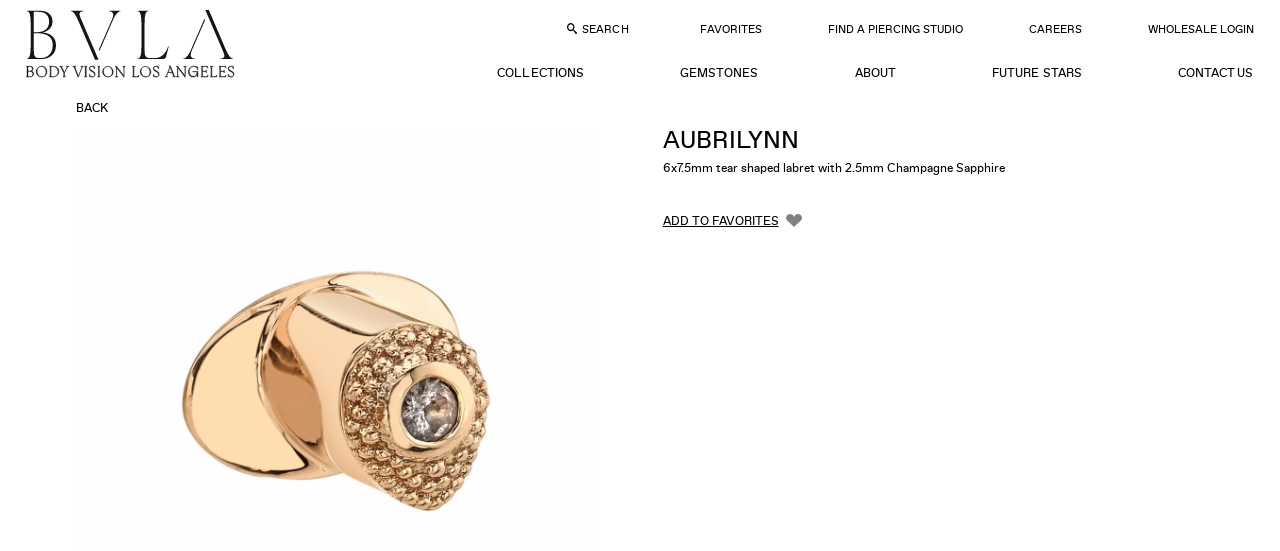

--- FILE ---
content_type: text/html; charset=UTF-8
request_url: https://www.bvla.com/collections/labret_9/custom-labrets_44/aubrilynn_p1821/
body_size: 12830
content:
<!DOCTYPE html>
<html class="no-js">

<head>		<!-- Google Tag Manager -->
		<script type="21fd0eeee6a31e679e04275e-text/javascript">(function(w,d,s,l,i){w[l]=w[l]||[];w[l].push({'gtm.start':
		new Date().getTime(),event:'gtm.js'});var f=d.getElementsByTagName(s)[0],
		j=d.createElement(s),dl=l!='dataLayer'?'&l='+l:'';j.async=true;j.src=
		'https://www.googletagmanager.com/gtm.js?id='+i+dl;f.parentNode.insertBefore(j,f);
		})(window,document,'script','dataLayer','GTM-TNW7B88');</script>
		<!-- End Google Tag Manager -->
		<base href="https://www.bvla.com/">
  <meta charset="UTF-8">
  <meta name="viewport" content="width=device-width, initial-scale=1">
  <title>Aubrilynn </title>
  <link rel="canonical" href="https://www.bvla.com/collections/labret_9/custom-labrets_44/aubrilynn_p1821/">
      <link rel="apple-touch-icon" sizes="180x180" href="/apple-touch-icon.png">
  <link rel="icon" type="image/png" sizes="32x32" href="/favicon-32x32.png">
  <link rel="icon" type="image/png" sizes="16x16" href="/favicon-16x16.png">
  <link rel="manifest" href="/site.webmanifest">
  <link rel="mask-icon" href="/safari-pinned-tab.svg" color="#000000">
  <meta name="msapplication-TileColor" content="#ffffff">
  <meta name="theme-color" content="#ffffff">

  <link rel="preload" href="jslib/swiper/swiper.min.css" as="style">
  <link rel="stylesheet" href="css/global.css?202511220535">
  <script src="https://www.bvla.com/jslib/modernizr.js" type="21fd0eeee6a31e679e04275e-text/javascript"></script>

  <script type="21fd0eeee6a31e679e04275e-text/javascript">
      // Picture element HTML5 shiv
    document.createElement( "picture" );
  </script>
  <script src="jslib/picturefill.min.js" async type="21fd0eeee6a31e679e04275e-text/javascript"></script>
  <link rel="stylesheet" href="css/collection.css?202511220535">
</head>

<body>

  		<!-- Google Tag Manager (noscript) -->
		<noscript><iframe src="https://www.googletagmanager.com/ns.html?id=GTM-TNW7B88"
		height="0" width="0" style="display:none;visibility:hidden"></iframe></noscript>
		<!-- End Google Tag Manager (noscript) -->
		<svg aria-hidden="true" style="position: absolute; width: 0; height: 0; overflow: hidden;" version="1.1" xmlns="http://www.w3.org/2000/svg" xmlns:xlink="http://www.w3.org/1999/xlink">
<defs>

<symbol id="bvla_logo" viewBox="0 0 455 154" preserveAspectRatio="xMinYMid meet">
  <title>bvla_logo</title>
  <path d="M34 75.5c0 9.8 3.9 13.3 14.7 13.3 16.9 0 21.8-10.5 21.8-20.6 0-9.9-7.6-20-22.7-20H34v27.3zm0-30h14c12.3 0 18.5-4.9 18.5-15 0-8.9-5.5-17.2-21.3-17.2-2.8 0-8.1.3-11.3.4v31.7h.1zM23.4 25.8c0-7.3-.8-11.2-9.9-11.2H9v-2.5c3.6-.1 12.4-.7 16.2-.8 7.1-.3 16.8-.4 19.3-.4 11.3 0 21.3 1.7 25.9 5 5.3 3.8 7.8 8.1 7.8 14.3 0 7.3-6 14.1-14.7 15.7v.3c12 3.8 19.2 11.6 19.2 21.5 0 10.2-7.1 24.5-27.8 24.5H7.7v-2.4h2.9c10.5 0 12.6-2.4 12.6-10.5V25.8h.2zM166.4 94.2l-28-69.6c-3.2-8.1-4.8-10.1-12.6-10.1v-2.4h35.4v2.4c-11.9.3-14.7 2.9-12.2 8.8l23.2 57.6 20.3-53.1c1.4-3.6 2.2-6.2 2.2-8 0-3.9-3.2-5.5-12-5.5v-2.2h29.8v2.4c-6.7 0-10.2 3.1-13.3 11L172.8 94l-6.4.2zM310 92.1h-57.5v-2.4h4.2c5.9 0 8.1-2 8.1-8.5V24.3c0-6.9-2.1-9.6-10.2-9.6h-1.8v-2.5h38v2.4H286c-8.4 0-10.5.8-10.5 8.8v59.3c0 3.5 1.4 4.8 5.2 4.8h18.9c7.6 0 9.9-2.9 18-14.1h2.4l-10 18.7zM397.8 21.1L386.9 51h22.2l-11.3-29.9zm-13.1 35.5l-7.4 20.1c-.8 2.4-2.5 6.3-2.5 8.1 0 3.5 3.4 4.8 10.5 4.8h2.1V92h-29.6v-2.4c8.4-.1 9.8-1.5 13.8-12.7L394.9 13l-1.1-2.8H405l26.8 71.3c2.5 6.9 5.3 8.1 11.7 8.1V92h-35.4v-2.4h3.4c7.3 0 10.1-.8 10.1-4.3 0-2.1-.8-4.1-1.4-5.3l-8.7-23.3h-26.8zM22.5 132c0 1.5 1 3.2 3.4 3.2 2.5 0 4.3-2.1 4.3-5.2s-1.8-5.5-4.2-5.5c-1 0-2.1.4-3.5 1.4v6.1zm0-6.6c2.2-1.5 3.5-2.1 4.6-2.1 2.8 0 5 2.7 5 6 0 3.9-3.1 7-7.3 7-1.4 0-2.7-.3-4.6-.6v-16.6c0-1.5-.1-1.7-1.3-1.8l-.8-.1v-.6l3.6-1.3h.6v10.1h.2zM48.2 135.4c1.8 0 3.9-1.8 3.9-4.9 0-3.5-2.1-6.6-4.8-6.6-2.1 0-3.9 2.1-3.9 4.8.1 3.8 2.2 6.7 4.8 6.7m-.4-12.1c3.8 0 6.6 2.8 6.6 6.4 0 3.6-2.8 6.4-6.6 6.4s-6.7-2.8-6.7-6.4c.2-4.2 3.5-6.4 6.7-6.4M73.1 126.4c-1.1-1.7-2.2-2.4-3.6-2.4-2.4 0-3.9 2.2-3.9 5 0 3.1 1.8 5.7 4.1 5.7 1 0 2.2-.6 3.6-1.5v-6.9h-.2zm0-8.6c0-.6-.3-.7-1.3-.8l-1-.1v-.6l4.3-1.3v18c0 1.1.7 1.3 1.5 1l.7-.3v.7l-3.9 1.5H73v-2.2c-2 1.4-3.6 2.2-4.8 2.2-2.8 0-4.9-2.7-4.9-6 0-3.9 2.9-7 6.7-7 1 0 2.2.3 3.1.6v-5.7zM94.2 127.1c1-2.4.3-2.8-1.5-2.9v-.6h5.2v.6c-1.3.1-2 1-2.5 2.5l-5.2 13c-1 2.2-1.7 3.4-2.7 3.4-.7 0-1.3-.4-1.3-1.1 0-1.3 1.8-1 2.5-1.7.3-.3.8-1.1 1-1.8l1-2.4-4.7-10.3c-.6-1.3-1.1-1.8-2.4-1.8v-.6h6.2v.6c-1.8 0-2.1.6-1.5 1.8l3.5 7.6 2.4-6.3zM126 136l-4.5-10.2c-.4-1.1-.8-1.4-1.4-1.5l-1-.1v-.6h6.3v.6c-1.8 0-2.5.3-1.7 1.8l3.2 7.7 3.1-7.1c.6-1.3.3-2.1-2-2.4v-.6h5.3v.6c-1.1.3-1.8.8-2.4 2.2l-4.2 9.6h-.7zM143.9 116.2c.7 0 1.4.6 1.4 1.1 0 .7-.6 1.1-1.4 1.1-.7 0-1.3-.6-1.3-1.1 0-.6.6-1.1 1.3-1.1m1.2 17.3c0 1.1.6 1.8 2.2 1.8v.6h-6.9v-.7c1.8 0 2.5-.6 2.5-2.2v-6.2c0-1.3-.1-1.4-1-1.5l-1.4-.3v-.6l4.1-1.4h.4c.1 0 .1 10.5.1 10.5zM155.6 132.7c.4 1.8 1.5 2.9 2.9 2.9 1.3 0 2.2-1 2.2-2.1 0-.7-.1-1-1-1.8-2.2-2.2-4.6-2.4-4.6-5 0-2.1 1.5-3.5 3.9-3.5.8 0 1.7.1 2.5.6v2.8h-.6c-.3-1.5-1.3-2.5-2.5-2.5-1 0-1.8.7-1.8 1.7 0 2.7 5.7 3.2 5.7 7 0 2-1.7 3.5-3.8 3.5-.6 0-1-.1-1.4-.3l-.8-.1-.6.4h-.4l-.3-3.5.6-.1zM173.5 116.2c.7 0 1.4.6 1.4 1.1 0 .7-.6 1.1-1.4 1.1-.7 0-1.3-.6-1.3-1.1.1-.6.6-1.1 1.3-1.1m1.3 17.3c0 1.1.6 1.8 2.2 1.8v.6h-6.9v-.7c1.8 0 2.5-.6 2.5-2.2v-6.2c0-1.3-.1-1.4-1-1.5l-1.4-.3v-.6l4.1-1.4h.4l.1 10.5zM192.3 135.4c1.8 0 3.9-1.8 3.9-4.9 0-3.5-2.1-6.6-4.8-6.6-2.1 0-3.9 2.1-3.9 4.8 0 3.8 2.1 6.7 4.8 6.7m-.5-12.1c3.8 0 6.6 2.8 6.6 6.4 0 3.6-2.8 6.4-6.6 6.4s-6.7-2.8-6.7-6.4c.2-4.2 3.5-6.4 6.7-6.4M211 133.1c0 1.7.4 2.1 2.1 2.1v.6h-6.2v-.6c1.4 0 2.1-.7 2.1-2v-6.4c0-1.1-.1-1.4-1-1.5l-1.1-.3v-.6l3.5-1.3h.6v2.4c2.1-1.3 3.8-2.4 5.3-2.4 2.1 0 3.4 1.5 3.4 4.6 0 4.1-.3 4.9-.3 6.2 0 .8.4 1.3 1.7 1.3h.7v.6h-6.6v-.6c.8 0 1.4-.3 1.8-.6.6-.6.7-2.8.7-7 0-2.5-1.3-3.2-2.4-3.2-1 0-2.5.8-4.1 2v6.7h-.2zM247.9 133.4c0 1.3.6 1.8 1.8 1.8h.6v.6h-7v-.6c2 0 2.5-.6 2.5-2.1v-14.8c0-.8-.1-1.1-1-1.3l-1.4-.1v-.6l3.9-1.3h.4l.2 18.4zM265.1 135.4c1.8 0 3.9-1.8 3.9-4.9 0-3.5-2.1-6.6-4.8-6.6-2.1 0-3.9 2.1-3.9 4.8.1 3.8 2.1 6.7 4.8 6.7m-.4-12.1c3.8 0 6.6 2.8 6.6 6.4 0 3.6-2.8 6.4-6.6 6.4s-6.7-2.8-6.7-6.4c0-4.2 3.5-6.4 6.7-6.4M280.3 132.7c.4 1.8 1.5 2.9 2.9 2.9 1.3 0 2.2-1 2.2-2.1 0-.7-.1-1-1-1.8-2.2-2.2-4.6-2.4-4.6-5 0-2.1 1.5-3.5 3.9-3.5.8 0 1.7.1 2.5.6v2.8h-.6c-.3-1.5-1.3-2.5-2.5-2.5-1 0-1.8.7-1.8 1.7 0 2.7 5.7 3.2 5.7 7 0 2-1.7 3.5-3.8 3.5-.6 0-1-.1-1.4-.3l-.8-.1-.6.4h-.4l-.3-3.5.6-.1zM316.6 130c-.6.3-1.1.6-1.8.8-1.8.8-2.7 1.1-2.7 2.4 0 1.1.8 1.8 1.8 1.8.6 0 .8-.1 2.7-1.4V130zm-6.1-2.8l-.1-.4c0-1.1 2.5-3.6 4.6-3.6 1 0 2.4.4 3.2 1.7.4.7.4 1.1.4 2.7v4.2c0 2.5 0 3.1.8 3.1.3 0 .7 0 1.5-.7l.1.4c-1.7 1.4-2.5 1.7-3.1 1.7-1.3 0-1.4-1.4-1.4-1.8-2.1 1.8-2.8 1.8-3.6 1.8-1.8 0-2.8-1-2.8-2.5 0-1.8 1.7-2.5 3.6-3.1.7-.1 1.7-.6 2.8-1.1v-2.4c0-.8 0-1.4-.6-2-.4-.6-1-.8-1.7-.8-1 0-2 .8-2 1.5l.1.6-1.8.7zM332.5 133.1c0 1.7.4 2.1 2.1 2.1v.6h-6.2v-.6c1.4 0 2.1-.7 2.1-2v-6.4c0-1.1-.1-1.4-1-1.5l-1.1-.3v-.6l3.5-1.3h.6v2.4c2.1-1.3 3.8-2.4 5.3-2.4 2.1 0 3.4 1.5 3.4 4.6 0 4.1-.3 4.9-.3 6.2 0 .8.4 1.3 1.7 1.3h.7v.6h-6.6v-.6c.8 0 1.4-.3 1.8-.6.6-.6.7-2.8.7-7 0-2.5-1.3-3.2-2.4-3.2-1 0-2.5.8-4.1 2l-.2 6.7zM356.4 123.8c-1.1 0-2.9.7-2.9 3.5 0 1.8 1 4.2 3.2 4.2 1.8 0 2.9-1.5 2.9-3.6 0-2.5-1.2-4.1-3.2-4.1m.8 18.4c2.7 0 5-1.7 5-3.6 0-1.1-1-1.7-2.1-1.8-.8-.1-4.6-.1-5.6-.3-.8 1-2 1.4-2 2.7.3 1.3 2.2 3 4.7 3m7-16.1c-.4 0-2-.1-3.1-.4.1.3.6 1 .6 2 0 2.2-2 4.5-5.5 4.5-.6 0-.8 0-1.4-.3-.6.6-1.8.8-1.8 1.5 0 .8 1.3 1.1 4.5 1.1 3.5 0 4.8.1 5.6 1.1.7.7 1 1.5 1 2.1 0 2-2.7 5-8.4 5-3.2 0-4.8-1.4-4.8-2.9 0-1.8 1.8-2.1 3.4-3.8-1.7-.1-2.9-1.3-2.9-2.2 0-1.4 2.1-1.5 3.1-2.2-1.8-.7-2.9-2.1-2.9-3.8 0-2.7 2.4-4.8 5.5-4.8 1.4 0 2.7.4 3.5 1.3 1.4 0 2.7-.1 4.1-.3v2.1h-.5zM380.3 127.2c-.3-2-1.5-3.4-3.1-3.4-1 0-2.5.4-3.2 3.4h6.3zm-6.4.7l-.1 1.3c0 3.2 2.2 5.3 4.8 5.3 1.5 0 2.8-.6 3.9-2l.3.4c-1.3 1.7-3.2 3.2-5.5 3.2-3.1 0-5.3-2.8-5.3-6.3 0-3.2 2.2-6.6 6-6.6 4.2 0 4.1 2.9 5 4.1v.7h-9.1v-.1zM394.9 133.4c0 1.3.6 1.8 1.8 1.8h.6v.6h-7v-.6c2 0 2.5-.6 2.5-2.1v-14.8c0-.8-.1-1.1-1-1.3l-1.4-.1v-.6l3.9-1.3h.4v18.3h.2zM413.6 127.2c-.3-2-1.5-3.4-3.1-3.4-1 0-2.5.4-3.2 3.4h6.3zm-6.4.7l-.1 1.3c0 3.2 2.2 5.3 4.8 5.3 1.5 0 2.8-.6 3.9-2l.3.4c-1.3 1.7-3.2 3.2-5.5 3.2-3.1 0-5.3-2.8-5.3-6.3 0-3.2 2.2-6.6 6-6.6 4.2 0 4.1 2.9 5 4.1v.7h-9.1v-.1zM424.8 132.7c.4 1.8 1.5 2.9 2.9 2.9 1.3 0 2.2-1 2.2-2.1 0-.7-.1-1-1-1.8-2.2-2.2-4.6-2.4-4.6-5 0-2.1 1.5-3.5 3.9-3.5.8 0 1.7.1 2.5.6v2.8h-.6c-.3-1.5-1.3-2.5-2.5-2.5-1 0-1.8.7-1.8 1.7 0 2.7 5.7 3.2 5.7 7 0 2-1.7 3.5-3.8 3.5-.6 0-1-.1-1.4-.3l-.8-.1-.6.4h-.4l-.3-3.5.6-.1zM7 106.2h437.6v1.7H7z"/><path fill="none" d="M7 10.2h437.6v132.7H7z"></path>
</symbol>

<symbol id="bvla_logo_2021" viewBox="0 0 229.327 75.321" preserveAspectRatio="xMinYMid meet"><g transform="translate(0.163)"><path d="M15.976,53.176c-4.28,0-5.564-2.14-5.564-7.917V25.679h2.354c13.7,0,18.4,4.708,18.4,13.267,0,7.489-4.173,14.23-12.732,14.23ZM198.293,9.843,183.206,44.509c-2.782,6.313-5.671,9.309-8.239,9.309v.535h12.839v-.535c-4.279,0-5.991-3.1-3.531-8.773l14.658-33.7ZM15.334,2.033c6.955,0,11.876,3,11.876,11.02,0,9.308-7.81,11.556-13.7,11.556h-3.1V2.033ZM137.948,53.176c-4.28,0-5.564-2.247-5.564-7.917V14.979c0-10.592,1.391-13.588,3.959-13.588V.856H124.9v.535c2.354,0,3.959,3,3.959,13.588V40.23c0,10.592-1.6,13.588-3.959,13.588v.535h26.962c2.354,0,3.638-.749,4.066-2.354l3-11.555-.642-.321c-2.247,7.7-7.489,13.053-13.909,13.053ZM93.118,1.391c4.28,0,5.992,3.1,3.531,8.773l-14.658,33.7.642,1.5L97.719,10.7c2.782-6.313,5.671-9.308,8.238-9.308V.856H93.118Zm-32.419,3c0-2.14,1.819-3,4.6-3V.856H51.177v.535c2.889,0,5.243,3.745,9.308,13.16L77.818,55.208H81.67L64.016,13.8C61.555,8.024,60.7,5.992,60.7,4.387M19.935,24.93c4.387-.856,11.02-4.387,11.02-11.877,0-8.345-5.885-12.2-13.909-12.2H2.923v.535c2.354,0,3.959,3,3.959,13.588V40.122c0,10.7-1.6,13.7-3.959,13.7v.535H18.865c8.987,0,15.942-5.778,15.942-15.086,0-8.559-5.564-13.8-14.872-14.337M203.107,0h-3.852l17.653,41.406c2.461,5.778,3.317,7.811,3.317,9.416,0,2.14-1.819,3-4.6,3v.535h14.123v-.535c-2.888,0-5.243-3.745-9.308-13.16Z" transform="translate(-1.911)" fill="#161615"/><path d="M226.034,190.967c-1.368,0-2.521-.918-3.277-2.935h-.036V190.5a5.65,5.65,0,0,0,2.9.81,3.21,3.21,0,0,0,3.457-3.439c0-3.439-5.924-3.565-5.924-6.248a2.1,2.1,0,0,1,2.359-2.034c1.368,0,2.3.756,3.061,2.773h.036v-2.467a5.723,5.723,0,0,0-2.683-.648,3.017,3.017,0,0,0-3.277,2.9c0,3.313,5.942,3.223,5.942,6.482a2.331,2.331,0,0,1-2.557,2.341m-9.507-5.816a1.827,1.827,0,0,1,1.855,1.53h.036v-3.241h-.036c-.324.936-.792,1.53-1.855,1.53h-2.233v-5.366h2.863c1.476,0,2.143.45,2.917,1.963h.036l-.252-2.143h-7.4v.036c.5.144.9.27.9,1.224v9.183c0,.954-.4,1.08-.9,1.224v.036h7.58l.252-2.143h-.036c-.774,1.512-1.44,1.963-2.917,1.963h-3.043v-5.8Zm-11.865-4.105c0-1.206.36-1.422,1.44-1.584v-.036h-3.277v.036c.5.144.9.27.9,1.224v9.183c0,.954-.4,1.08-.9,1.224v.036h7.04l.252-2.143h-.036c-.774,1.512-1.441,1.963-2.917,1.963h-2.5Zm-7.94,4.105a1.827,1.827,0,0,1,1.855,1.53h.036v-3.241h-.036c-.324.936-.792,1.53-1.855,1.53h-2.233v-5.366h2.863c1.476,0,2.142.45,2.917,1.963h.036l-.252-2.143h-7.4v.036c.5.144.9.27.9,1.224v9.183c0,.954-.4,1.08-.9,1.224v.036h7.58l.252-2.143h-.036c-.774,1.512-1.44,1.963-2.917,1.963h-3.043v-5.8Zm-13.179.4h4.969v.468c-.108,3.115-1.909,4.483-4.159,4.483-2.755,0-4.627-2.017-4.627-5.528,0-3.493,2.052-5.42,4.753-5.42,2.539,0,3.907.99,4.609,3.853l.036-.018v-3.115A7.4,7.4,0,0,0,185,179.246a6,6,0,0,0-6.176,6.284c0,3.331,2.017,5.78,5.167,5.78,2.629,0,4.249-1.638,4.519-4.591v4.411h.9v-5.956h-5.87Zm-16.367,3.421v-8.012c.108.126.216.27.342.432l7.76,10.281h.036V181.587c0-1.422.594-1.873,1.44-2.125v-.036h-3.079v.036c.846.252,1.44.7,1.44,2.125v8.318l-7.922-10.479h-1.837v.036a3.563,3.563,0,0,1,1.62,1.26v8.246c0,1.422-.594,1.873-1.44,2.125v.036h3.079v-.036c-.847-.252-1.44-.7-1.44-2.125m-23.569,2c-1.368,0-2.521-.918-3.277-2.935h-.036V190.5a5.65,5.65,0,0,0,2.9.81,3.21,3.21,0,0,0,3.457-3.439c0-3.439-5.924-3.565-5.924-6.248a2.1,2.1,0,0,1,2.358-2.034c1.369,0,2.305.756,3.061,2.773h.036v-2.467a5.725,5.725,0,0,0-2.683-.648,3.017,3.017,0,0,0-3.277,2.9c0,3.313,5.942,3.223,5.942,6.482a2.331,2.331,0,0,1-2.557,2.341m-16.871-6.3c0-3.007,1.783-5.167,4.393-5.167,3.259,0,5.384,2.773,5.384,6.392,0,2.989-1.783,5.149-4.394,5.149-3.295,0-5.383-2.755-5.383-6.374m10.767.612a5.881,5.881,0,1,0-5.888,6.032,5.71,5.71,0,0,0,5.888-6.032m-18.563-4.231c0-1.206.36-1.422,1.44-1.584v-.036H117.1v.036c.5.144.9.27.9,1.224v9.183c0,.954-.4,1.08-.9,1.224v.036h7.04l.252-2.143h-.036c-.774,1.512-1.44,1.963-2.917,1.963h-2.5Zm-19.068,7.922v-8.012c.108.126.216.27.342.432l7.76,10.281h.036V181.587c0-1.422.594-1.873,1.44-2.125v-.036h-3.079v.036c.846.252,1.44.7,1.44,2.125v8.318L99.89,179.426H98.054v.036a3.561,3.561,0,0,1,1.62,1.26v8.246c0,1.422-.594,1.873-1.44,2.125v.036h3.079v-.036c-.846-.252-1.44-.7-1.44-2.125m-14.566-4.3c0-3.007,1.783-5.167,4.393-5.167,3.259,0,5.384,2.773,5.384,6.392,0,2.989-1.783,5.149-4.393,5.149-3.295,0-5.384-2.755-5.384-6.374m10.767.612a5.881,5.881,0,1,0-5.888,6.032,5.71,5.71,0,0,0,5.888-6.032m-15.358,4.591v-9.183c0-.954.4-1.08.9-1.224v-.036H78.878v.036c.5.144.9.27.9,1.224v9.183c0,.954-.4,1.08-.9,1.224v.036h2.737v-.036c-.5-.144-.9-.27-.9-1.224m-7.58,1.1c-1.368,0-2.521-.918-3.277-2.935h-.036V190.5a5.65,5.65,0,0,0,2.9.81,3.21,3.21,0,0,0,3.457-3.439c0-3.439-5.924-3.565-5.924-6.248a2.1,2.1,0,0,1,2.359-2.034c1.368,0,2.3.756,3.061,2.773h.036v-2.467a5.725,5.725,0,0,0-2.683-.648,3.017,3.017,0,0,0-3.277,2.9c0,3.313,5.942,3.223,5.942,6.482a2.331,2.331,0,0,1-2.557,2.341m-6.914-1.1v-9.183c0-.954.4-1.08.9-1.224v-.036H64.385v.036c.5.144.9.27.9,1.224v9.183c0,.954-.4,1.08-.9,1.224v.036h2.737v-.036c-.5-.144-.9-.27-.9-1.224m-13.054-8.895,4.267,10.7,3.943-10.083a3.069,3.069,0,0,1,2.071-2.125v-.036H60.261v.036c.954.234,1.458.7.918,2.107l-3.421,8.7-3.619-9.309c-.4-1.026.252-1.332.828-1.494v-.036H51.475v.036a2.25,2.25,0,0,1,1.692,1.512m-8.354.594-2.431,4.609-2.719-5.222c-.522-.99-.144-1.332.432-1.494v-.036H37.035v.036a2.606,2.606,0,0,1,1.566,1.512l2.935,5.528v3.367c0,.954-.4,1.08-.9,1.224v.036h2.737v-.036c-.5-.144-.9-.27-.9-1.224V186.43l2.539-4.843a3.575,3.575,0,0,1,2.233-2.125v-.036H44.165v.036c.918.234,1.386.7.648,2.107m-15.431-1.963c4,0,5.834,2.521,5.834,5.6,0,3.367-1.981,5.744-5.942,5.744h-1.71V179.606Zm-3.655-.144c.5.144.9.27.9,1.224v9.183c0,.954-.4,1.08-.9,1.224v.036h3.511c4.573,0,6.95-2.629,6.95-6.086,0-3.241-2.107-5.618-6.59-5.618H25.727Zm-13.468,5.2c0-3.007,1.783-5.167,4.393-5.167,3.259,0,5.384,2.773,5.384,6.392,0,2.989-1.783,5.149-4.393,5.149-3.295,0-5.384-2.755-5.384-6.374m10.767.612a5.71,5.71,0,0,0-5.888-6.032,6.034,6.034,0,0,0,0,12.063,5.71,5.71,0,0,0,5.888-6.032m-19.013-.306c2.521,0,3.565,1.4,3.565,3.115,0,1.909-1.26,2.863-3.331,2.863H2.087v-5.978Zm-.18-5.366c2.233,0,3.151,1.206,3.151,2.7,0,1.674-1.1,2.485-2.917,2.485H2.087v-5.186ZM.25,179.462c.5.144.9.27.9,1.224v9.183c0,.954-.4,1.08-.9,1.224v.036H4.085c2.827,0,4.393-1.368,4.393-3.529,0-1.549-1.152-2.575-3.439-2.719a3.025,3.025,0,0,0,2.845-3.061c0-1.458-1.206-2.395-3.583-2.395H.25Zm157.08-.4c.956,0,1.392,1.38,1.779,2.348l1.743,4.5h-4.395l2.227-5.69-.145-.206-3.486,8.934a3.045,3.045,0,0,1-2.046,2.131l-.012.024h3.172v-.024c-.932-.23-1.453-.715-.908-2.107l.908-2.336h4.951l1.15,2.954c.387,1-.254,1.332-.823,1.489v.024h3.474v-.024a2.251,2.251,0,0,1-1.683-1.513l-4.213-10.556H157.33Z" transform="translate(-0.163 -117.029)" fill="#161615"/><path d="M226.034,190.967c-1.368,0-2.521-.918-3.277-2.935h-.036V190.5a5.65,5.65,0,0,0,2.9.81,3.21,3.21,0,0,0,3.457-3.439c0-3.439-5.924-3.565-5.924-6.248a2.1,2.1,0,0,1,2.359-2.034c1.368,0,2.3.756,3.061,2.773h.036v-2.467a5.723,5.723,0,0,0-2.683-.648,3.017,3.017,0,0,0-3.277,2.9c0,3.313,5.942,3.223,5.942,6.482a2.331,2.331,0,0,1-2.557,2.341m-9.507-5.816a1.827,1.827,0,0,1,1.855,1.53h.036v-3.241h-.036c-.324.936-.792,1.53-1.855,1.53h-2.233v-5.366h2.863c1.476,0,2.143.45,2.917,1.963h.036l-.252-2.143h-7.4v.036c.5.144.9.27.9,1.224v9.183c0,.954-.4,1.08-.9,1.224v.036h7.58l.252-2.143h-.036c-.774,1.512-1.44,1.963-2.917,1.963h-3.043v-5.8Zm-11.865-4.105c0-1.206.36-1.422,1.44-1.584v-.036h-3.277v.036c.5.144.9.27.9,1.224v9.183c0,.954-.4,1.08-.9,1.224v.036h7.04l.252-2.143h-.036c-.774,1.512-1.441,1.963-2.917,1.963h-2.5Zm-7.94,4.105a1.827,1.827,0,0,1,1.855,1.53h.036v-3.241h-.036c-.324.936-.792,1.53-1.855,1.53h-2.233v-5.366h2.863c1.476,0,2.142.45,2.917,1.963h.036l-.252-2.143h-7.4v.036c.5.144.9.27.9,1.224v9.183c0,.954-.4,1.08-.9,1.224v.036h7.58l.252-2.143h-.036c-.774,1.512-1.44,1.963-2.917,1.963h-3.043v-5.8Zm-13.179.4h4.969v.468c-.108,3.115-1.909,4.483-4.159,4.483-2.755,0-4.627-2.017-4.627-5.528,0-3.493,2.052-5.42,4.753-5.42,2.539,0,3.907.99,4.609,3.853l.036-.018v-3.115A7.4,7.4,0,0,0,185,179.246a6,6,0,0,0-6.176,6.284c0,3.331,2.017,5.78,5.167,5.78,2.629,0,4.249-1.638,4.519-4.591v4.411h.9v-5.956h-5.87Zm-16.367,3.421v-8.012c.108.126.216.27.342.432l7.76,10.281h.036V181.587c0-1.422.594-1.873,1.44-2.125v-.036h-3.079v.036c.846.252,1.44.7,1.44,2.125v8.318l-7.922-10.479h-1.837v.036a3.563,3.563,0,0,1,1.62,1.26v8.246c0,1.422-.594,1.873-1.44,2.125v.036h3.079v-.036c-.847-.252-1.44-.7-1.44-2.125m-23.569,2c-1.368,0-2.521-.918-3.277-2.935h-.036V190.5a5.65,5.65,0,0,0,2.9.81,3.21,3.21,0,0,0,3.457-3.439c0-3.439-5.924-3.565-5.924-6.248a2.1,2.1,0,0,1,2.358-2.034c1.369,0,2.305.756,3.061,2.773h.036v-2.467a5.725,5.725,0,0,0-2.683-.648,3.017,3.017,0,0,0-3.277,2.9c0,3.313,5.942,3.223,5.942,6.482a2.331,2.331,0,0,1-2.557,2.341m-16.871-6.3c0-3.007,1.783-5.167,4.393-5.167,3.259,0,5.384,2.773,5.384,6.392,0,2.989-1.783,5.149-4.394,5.149-3.295,0-5.383-2.755-5.383-6.374m10.767.612a5.881,5.881,0,1,0-5.888,6.032,5.71,5.71,0,0,0,5.888-6.032m-18.563-4.231c0-1.206.36-1.422,1.44-1.584v-.036H117.1v.036c.5.144.9.27.9,1.224v9.183c0,.954-.4,1.08-.9,1.224v.036h7.04l.252-2.143h-.036c-.774,1.512-1.44,1.963-2.917,1.963h-2.5Zm-19.068,7.922v-8.012c.108.126.216.27.342.432l7.76,10.281h.036V181.587c0-1.422.594-1.873,1.44-2.125v-.036h-3.079v.036c.846.252,1.44.7,1.44,2.125v8.318L99.89,179.426H98.054v.036a3.561,3.561,0,0,1,1.62,1.26v8.246c0,1.422-.594,1.873-1.44,2.125v.036h3.079v-.036c-.846-.252-1.44-.7-1.44-2.125m-14.566-4.3c0-3.007,1.783-5.167,4.393-5.167,3.259,0,5.384,2.773,5.384,6.392,0,2.989-1.783,5.149-4.393,5.149-3.295,0-5.384-2.755-5.384-6.374m10.767.612a5.881,5.881,0,1,0-5.888,6.032,5.71,5.71,0,0,0,5.888-6.032m-15.358,4.591v-9.183c0-.954.4-1.08.9-1.224v-.036H78.878v.036c.5.144.9.27.9,1.224v9.183c0,.954-.4,1.08-.9,1.224v.036h2.737v-.036c-.5-.144-.9-.27-.9-1.224m-7.58,1.1c-1.368,0-2.521-.918-3.277-2.935h-.036V190.5a5.65,5.65,0,0,0,2.9.81,3.21,3.21,0,0,0,3.457-3.439c0-3.439-5.924-3.565-5.924-6.248a2.1,2.1,0,0,1,2.359-2.034c1.368,0,2.3.756,3.061,2.773h.036v-2.467a5.725,5.725,0,0,0-2.683-.648,3.017,3.017,0,0,0-3.277,2.9c0,3.313,5.942,3.223,5.942,6.482a2.331,2.331,0,0,1-2.557,2.341m-6.914-1.1v-9.183c0-.954.4-1.08.9-1.224v-.036H64.385v.036c.5.144.9.27.9,1.224v9.183c0,.954-.4,1.08-.9,1.224v.036h2.737v-.036c-.5-.144-.9-.27-.9-1.224m-13.054-8.895,4.267,10.7,3.943-10.083a3.069,3.069,0,0,1,2.071-2.125v-.036H60.261v.036c.954.234,1.458.7.918,2.107l-3.421,8.7-3.619-9.309c-.4-1.026.252-1.332.828-1.494v-.036H51.475v.036a2.25,2.25,0,0,1,1.692,1.512m-8.354.594-2.431,4.609-2.719-5.222c-.522-.99-.144-1.332.432-1.494v-.036H37.035v.036a2.606,2.606,0,0,1,1.566,1.512l2.935,5.528v3.367c0,.954-.4,1.08-.9,1.224v.036h2.737v-.036c-.5-.144-.9-.27-.9-1.224V186.43l2.539-4.843a3.575,3.575,0,0,1,2.233-2.125v-.036H44.165v.036c.918.234,1.386.7.648,2.107m-15.431-1.963c4,0,5.834,2.521,5.834,5.6,0,3.367-1.981,5.744-5.942,5.744h-1.71V179.606Zm-3.655-.144c.5.144.9.27.9,1.224v9.183c0,.954-.4,1.08-.9,1.224v.036h3.511c4.573,0,6.95-2.629,6.95-6.086,0-3.241-2.107-5.618-6.59-5.618H25.727Zm-13.468,5.2c0-3.007,1.783-5.167,4.393-5.167,3.259,0,5.384,2.773,5.384,6.392,0,2.989-1.783,5.149-4.393,5.149-3.295,0-5.384-2.755-5.384-6.374m10.767.612a5.71,5.71,0,0,0-5.888-6.032,6.034,6.034,0,0,0,0,12.063,5.71,5.71,0,0,0,5.888-6.032m-19.013-.306c2.521,0,3.565,1.4,3.565,3.115,0,1.909-1.26,2.863-3.331,2.863H2.087v-5.978Zm-.18-5.366c2.233,0,3.151,1.206,3.151,2.7,0,1.674-1.1,2.485-2.917,2.485H2.087v-5.186ZM.25,179.462c.5.144.9.27.9,1.224v9.183c0,.954-.4,1.08-.9,1.224v.036H4.085c2.827,0,4.393-1.368,4.393-3.529,0-1.549-1.152-2.575-3.439-2.719a3.025,3.025,0,0,0,2.845-3.061c0-1.458-1.206-2.395-3.583-2.395H.25Zm157.08-.4c.956,0,1.392,1.38,1.779,2.348l1.743,4.5h-4.395l2.227-5.69-.145-.206-3.486,8.934a3.045,3.045,0,0,1-2.046,2.131l-.012.024h3.172v-.024c-.932-.23-1.453-.715-.908-2.107l.908-2.336h4.951l1.15,2.954c.387,1-.254,1.332-.823,1.489v.024h3.474v-.024a2.251,2.251,0,0,1-1.683-1.513l-4.213-10.556H157.33Z" transform="translate(-0.163 -117.029)" fill="none" stroke="#161615" stroke-miterlimit="10" stroke-width="0.5"/></g></symbol>

<symbol id="icon-star-full" viewBox="0 0 32 32">
<title>star-full</title>
<path d="M32 12.408l-11.056-1.607-4.944-10.018-4.944 10.018-11.056 1.607 8 7.798-1.889 11.011 9.889-5.199 9.889 5.199-1.889-11.011 8-7.798z"></path>
</symbol>
<symbol id="icon-play2" viewBox="0 0 32 32">
<title>play2</title>
<path d="M16 0c-8.837 0-16 7.163-16 16s7.163 16 16 16 16-7.163 16-16-7.163-16-16-16zM16 29c-7.18 0-13-5.82-13-13s5.82-13 13-13 13 5.82 13 13-5.82 13-13 13zM12 9l12 7-12 7z"></path>
</symbol>
<symbol id="icon-play3" viewBox="0 0 32 32">
<title>play3</title>
<path d="M6 4l20 12-20 12z"></path>
</symbol>
<symbol id="icon-zoom-in" viewBox="0 0 32 32">
<title>zoom-in</title>
<path d="M31.008 27.231l-7.58-6.447c-0.784-0.705-1.622-1.029-2.299-0.998 1.789-2.096 2.87-4.815 2.87-7.787 0-6.627-5.373-12-12-12s-12 5.373-12 12 5.373 12 12 12c2.972 0 5.691-1.081 7.787-2.87-0.031 0.677 0.293 1.515 0.998 2.299l6.447 7.58c1.104 1.226 2.907 1.33 4.007 0.23s0.997-2.903-0.23-4.007zM12 20c-4.418 0-8-3.582-8-8s3.582-8 8-8 8 3.582 8 8-3.582 8-8 8zM14 6h-4v4h-4v4h4v4h4v-4h4v-4h-4z"></path>
</symbol>
<symbol id="icon-heart" viewBox="0 0 28 28">
<title>heart</title>
<path d="M14 26c-0.25 0-0.5-0.094-0.688-0.281l-9.75-9.406c-0.125-0.109-3.563-3.25-3.563-7 0-4.578 2.797-7.313 7.469-7.313 2.734 0 5.297 2.156 6.531 3.375 1.234-1.219 3.797-3.375 6.531-3.375 4.672 0 7.469 2.734 7.469 7.313 0 3.75-3.437 6.891-3.578 7.031l-9.734 9.375c-0.187 0.187-0.438 0.281-0.688 0.281z"></path>
</symbol>
<symbol id="icon-envelope" viewBox="0 0 28 28">
<title>envelope</title>
<path d="M28 11.094v12.406c0 1.375-1.125 2.5-2.5 2.5h-23c-1.375 0-2.5-1.125-2.5-2.5v-12.406c0.469 0.516 1 0.969 1.578 1.359 2.594 1.766 5.219 3.531 7.766 5.391 1.313 0.969 2.938 2.156 4.641 2.156h0.031c1.703 0 3.328-1.188 4.641-2.156 2.547-1.844 5.172-3.625 7.781-5.391 0.562-0.391 1.094-0.844 1.563-1.359zM28 6.5c0 1.75-1.297 3.328-2.672 4.281-2.438 1.687-4.891 3.375-7.313 5.078-1.016 0.703-2.734 2.141-4 2.141h-0.031c-1.266 0-2.984-1.437-4-2.141-2.422-1.703-4.875-3.391-7.297-5.078-1.109-0.75-2.688-2.516-2.688-3.938 0-1.531 0.828-2.844 2.5-2.844h23c1.359 0 2.5 1.125 2.5 2.5z"></path>
</symbol>
<symbol id="icon-angle-left" viewBox="0 0 11 28">
<title>angle-left</title>
<g><polygon points="8.5,22.3 9.3,21.5 3.1,15.4 2.8,15 3.1,14.6 9.3,8.5 8.5,7.7 8.5,7.7 1.2,15"/></g>
</symbol>
<symbol id="icon-angle-right" viewBox="0 0 9 28">
<title>angle-right</title>
<g><polygon points="2,22.3 1.2,21.5 7.4,15.4 7.7,15 7.4,14.6 1.2,8.5 2,7.7 2,7.7 9.3,15"/></g>
</symbol>
<symbol id="icon-search" viewBox="0 0 32 32">
<title>search</title>
<path d="M31.008 27.231l-7.58-6.447c-0.784-0.705-1.622-1.029-2.299-0.998 1.789-2.096 2.87-4.815 2.87-7.787 0-6.627-5.373-12-12-12s-12 5.373-12 12 5.373 12 12 12c2.972 0 5.691-1.081 7.787-2.87-0.031 0.677 0.293 1.515 0.998 2.299l6.447 7.58c1.104 1.226 2.907 1.33 4.007 0.23s0.997-2.903-0.23-4.007zM12 20c-4.418 0-8-3.582-8-8s3.582-8 8-8 8 3.582 8 8-3.582 8-8 8z"></path>
</symbol>
<symbol id="icon-cancel-circle" viewBox="0 0 32 32">
<title>cancel-circle</title>
<path d="M16 0c-8.837 0-16 7.163-16 16s7.163 16 16 16 16-7.163 16-16-7.163-16-16-16zM16 29c-7.18 0-13-5.82-13-13s5.82-13 13-13 13 5.82 13 13-5.82 13-13 13z"></path>
<path d="M21 8l-5 5-5-5-3 3 5 5-5 5 3 3 5-5 5 5 3-3-5-5 5-5z"></path>
</symbol>
<symbol id="icon-eye" viewBox="0 0 32 32">
<title>eye</title>
<path d="M16 6c-6.979 0-13.028 4.064-16 10 2.972 5.936 9.021 10 16 10s13.027-4.064 16-10c-2.972-5.936-9.021-10-16-10zM23.889 11.303c1.88 1.199 3.473 2.805 4.67 4.697-1.197 1.891-2.79 3.498-4.67 4.697-2.362 1.507-5.090 2.303-7.889 2.303s-5.527-0.796-7.889-2.303c-1.88-1.199-3.473-2.805-4.67-4.697 1.197-1.891 2.79-3.498 4.67-4.697 0.122-0.078 0.246-0.154 0.371-0.228-0.311 0.854-0.482 1.776-0.482 2.737 0 4.418 3.582 8 8 8s8-3.582 8-8c0-0.962-0.17-1.883-0.482-2.737 0.124 0.074 0.248 0.15 0.371 0.228v0zM16 13c0 1.657-1.343 3-3 3s-3-1.343-3-3 1.343-3 3-3 3 1.343 3 3z"></path>
</symbol>
<symbol id="icon-cross" viewBox="0 0 32 32">
<path d="M31.708 25.708c-0-0-0-0-0-0l-9.708-9.708 9.708-9.708c0-0 0-0 0-0 0.105-0.105 0.18-0.227 0.229-0.357 0.133-0.356 0.057-0.771-0.229-1.057l-4.586-4.586c-0.286-0.286-0.702-0.361-1.057-0.229-0.13 0.048-0.252 0.124-0.357 0.228 0 0-0 0-0 0l-9.708 9.708-9.708-9.708c-0-0-0-0-0-0-0.105-0.104-0.227-0.18-0.357-0.228-0.356-0.133-0.771-0.057-1.057 0.229l-4.586 4.586c-0.286 0.286-0.361 0.702-0.229 1.057 0.049 0.13 0.124 0.252 0.229 0.357 0 0 0 0 0 0l9.708 9.708-9.708 9.708c-0 0-0 0-0 0-0.104 0.105-0.18 0.227-0.229 0.357-0.133 0.355-0.057 0.771 0.229 1.057l4.586 4.586c0.286 0.286 0.702 0.361 1.057 0.229 0.13-0.049 0.252-0.124 0.357-0.229 0-0 0-0 0-0l9.708-9.708 9.708 9.708c0 0 0 0 0 0 0.105 0.105 0.227 0.18 0.357 0.229 0.356 0.133 0.771 0.057 1.057-0.229l4.586-4.586c0.286-0.286 0.362-0.702 0.229-1.057-0.049-0.13-0.124-0.252-0.229-0.357z"></path>
</symbol>
<symbol id="icon-cross-thin" viewBox="0 0 20 20">
<path d="M14.348 14.849c-0.469 0.469-1.229 0.469-1.697 0l-2.651-3.030-2.651 3.029c-0.469 0.469-1.229 0.469-1.697 0-0.469-0.469-0.469-1.229 0-1.697l2.758-3.15-2.759-3.152c-0.469-0.469-0.469-1.228 0-1.697s1.228-0.469 1.697 0l2.652 3.031 2.651-3.031c0.469-0.469 1.228-0.469 1.697 0s0.469 1.229 0 1.697l-2.758 3.152 2.758 3.15c0.469 0.469 0.469 1.229 0 1.698z"></path>
</symbol>

<symbol id="icon-arrow-r" viewBox="0 0 373.6 348.6">
  <path d="M80.6,26.1c7.9,4.5,15.8,9,23.6,13.6c76,44.3,152.1,88.7,228.1,133.1c0.9,0.5,1.7,1,3,1.8c-1,0.6-1.7,1.2-2.5,1.6
			c-52.9,30.9-105.7,61.8-158.6,92.6c-30.1,17.6-60.1,35.1-90.2,52.6c-1.1,0.6-2.3,1.2-3.4,1.7C80.6,224.2,80.6,125.2,80.6,26.1z"></path>
</symbol>
<symbol id="icon-location" viewBox="0 0 373.6 348.6">
  <path d="M74.3,137.5c0-2.2,0-4.5,0-6.7c0.2-1,0.4-2,0.5-3c0.5-4.7,0.8-9.4,1.6-14C81,87.7,93.6,66,113.6,49
			c17.7-15.1,38.2-23.8,61.5-25.9c12.3-1.1,24.4-0.5,36.4,2.5c24,5.9,44.1,18.2,59.8,37.4c20.4,24.9,28.2,53.6,24.5,85.4
			c-1.9,16.6-8.6,31.7-16.9,46c-7.5,12.8-18.1,23.1-27.9,34c-7.2,8-14.8,15.8-20.9,24.6c-17.2,24.6-32.3,50.5-43.6,78.3
			c-0.2,0.4-0.6,0.6-0.9,0.9c-0.3-0.4-0.7-0.7-0.8-1.1c-0.8-2-1.4-4.1-2.4-6c-7.6-14.7-15-29.5-23.1-44
			c-5.7-10.2-11.8-20.2-18.9-29.4c-8.9-11.5-19-22.2-28.8-33.1c-8.7-9.7-17.1-19.5-23.2-31.1c-6.8-13-11.6-26.6-13-41.3
			C75,143.3,74.6,140.4,74.3,137.5z M185.5,206.4c39.5,0.4,72.7-31.8,73-72.2c0.3-40.3-32.2-74.2-74.4-73.6
			c-38.8,0.6-71.3,32-71.6,72.4C112.3,174.4,146.1,206.8,185.5,206.4z"></path>
</symbol>
<symbol id="icon-lock" viewBox="0 0 373.6 348.6">
  <path d="M186.5,329.7c-27.7,0-55.4,0-83.1,0c-6.5,0-12.5-1.9-18-5.4c-8.1-5.2-13.3-12.4-15.5-21.8c-0.6-2.7-1-5.5-1-8.3
			c-0.1-39-0.1-77.9,0-116.9c0-8.7,2.8-16.4,8.6-23.1c5.3-6.1,11.9-9.9,19.7-11.6c2.2-0.5,4.6-0.7,6.8-0.7
			c55.5,0,110.9-0.1,166.4,0.1c8,0,15,3.1,21.1,8.3c5.6,4.7,9.4,10.6,11.2,17.7c0.6,2.4,1.1,5,1.1,7.5c0.1,40.2,0.1,80.5,0,120.7
			c0,7.9-3,14.9-8.1,20.9c-5.2,6.2-11.7,10.2-19.6,11.9c-2.1,0.5-4.3,0.8-6.4,0.8C242.1,329.8,214.3,329.7,186.5,329.7z M210.2,221
			c0.1-3.5-2.4-9.1-6.9-13.6c-5.5-5.5-12.4-7.8-20.1-6.6c-9.5,1.5-16.1,7-19.1,16.2c-3.1,9.6,0.2,19.7,8.4,25.7
			c1.8,1.3,2.3,2.6,2.3,4.7c0,8.4-0.1,16.8,0.2,25.2c0.3,5.8,5.5,10.6,12,10.4c6.5-0.2,11.5-5.5,11.5-12.1
			c0.1-8.3,0.1-16.6,0.1-24.9c0-1.1,0.3-1.9,1.3-2.6C206.5,238.7,210.1,232.3,210.2,221z"></path>
	<path d="M121.9,129.8c-5.3,0-10.5,0-15.8,0c-1.5,0-1.8-0.5-1.8-1.9c0.1-6-0.2-11.9,0.1-17.9c0.2-4.9,0.8-9.7,1.7-14.5
		c0.8-4.9,1.9-9.8,3.3-14.5c1.8-6.1,4.3-12,7.5-17.6c2.8-4.9,5.9-9.5,9.6-13.6c5.5-6.2,11.9-11.2,19.1-15.3
		c7.3-4.2,15.2-7,23.4-8.6c7.2-1.4,14.6-2.4,22-1.8c9.9,0.8,19.7,2.6,29,6.6c7.8,3.4,15,7.8,21.3,13.6c9.3,8.5,15.7,18.9,20.3,30.5
		c2.6,6.5,4.3,13.2,5.5,20c0.9,5.1,1.3,10.4,1.5,15.6c0.3,5.9,0.2,11.8,0.4,17.7c0,1.3-0.4,1.7-1.7,1.7c-10.5,0-21.1,0-31.6,0
		c-1.3,0-1.7-0.4-1.7-1.7c0.1-4.5,0.2-9.1,0-13.6c-0.2-3.9-0.7-7.8-1.1-11.6c-0.5-5.9-2.1-11.5-4.2-16.9
		c-3.8-9.7-9.8-17.7-19.4-22.4c-4.8-2.4-9.9-3.7-15.2-4c-4-0.2-8-0.5-11.9-0.3c-8.6,0.5-16.7,2.6-23.6,8
		c-6,4.7-10.2,10.7-13.3,17.6c-2.3,5.1-3.7,10.5-4.6,16c-0.6,3.7-0.9,7.5-1,11.2c-0.2,5.1,0,10.2,0,15.3c0,2.3,0,2.3-2.2,2.3
		C132.1,129.8,127,129.8,121.9,129.8z"></path>
</symbol>


<symbol id="icon-external-link" viewBox="0 0 24 24">
<path d="M17 13v6c0 0.276-0.111 0.525-0.293 0.707s-0.431 0.293-0.707 0.293h-11c-0.276 0-0.525-0.111-0.707-0.293s-0.293-0.431-0.293-0.707v-11c0-0.276 0.111-0.525 0.293-0.707s0.431-0.293 0.707-0.293h6c0.552 0 1-0.448 1-1s-0.448-1-1-1h-6c-0.828 0-1.58 0.337-2.121 0.879s-0.879 1.293-0.879 2.121v11c0 0.828 0.337 1.58 0.879 2.121s1.293 0.879 2.121 0.879h11c0.828 0 1.58-0.337 2.121-0.879s0.879-1.293 0.879-2.121v-6c0-0.552-0.448-1-1-1s-1 0.448-1 1zM10.707 14.707l9.293-9.293v3.586c0 0.552 0.448 1 1 1s1-0.448 1-1v-6c0-0.136-0.027-0.265-0.076-0.383s-0.121-0.228-0.216-0.323c-0.001-0.001-0.001-0.001-0.002-0.002-0.092-0.092-0.202-0.166-0.323-0.216-0.118-0.049-0.247-0.076-0.383-0.076h-6c-0.552 0-1 0.448-1 1s0.448 1 1 1h3.586l-9.293 9.293c-0.391 0.391-0.391 1.024 0 1.414s1.024 0.391 1.414 0z"></path>
</symbol>


<symbol id="icon-twitter" viewBox="0 0 26 28">
<title>twitter</title>
<path d="M25.312 6.375c-0.688 1-1.547 1.891-2.531 2.609 0.016 0.219 0.016 0.438 0.016 0.656 0 6.672-5.078 14.359-14.359 14.359-2.859 0-5.516-0.828-7.75-2.266 0.406 0.047 0.797 0.063 1.219 0.063 2.359 0 4.531-0.797 6.266-2.156-2.219-0.047-4.078-1.5-4.719-3.5 0.313 0.047 0.625 0.078 0.953 0.078 0.453 0 0.906-0.063 1.328-0.172-2.312-0.469-4.047-2.5-4.047-4.953v-0.063c0.672 0.375 1.453 0.609 2.281 0.641-1.359-0.906-2.25-2.453-2.25-4.203 0-0.938 0.25-1.797 0.688-2.547 2.484 3.062 6.219 5.063 10.406 5.281-0.078-0.375-0.125-0.766-0.125-1.156 0-2.781 2.25-5.047 5.047-5.047 1.453 0 2.766 0.609 3.687 1.594 1.141-0.219 2.234-0.641 3.203-1.219-0.375 1.172-1.172 2.156-2.219 2.781 1.016-0.109 2-0.391 2.906-0.781z"></path>
</symbol>
<symbol id="icon-facebook" viewBox="0 0 16 28">
<title>facebook</title>
<path d="M14.984 0.187v4.125h-2.453c-1.922 0-2.281 0.922-2.281 2.25v2.953h4.578l-0.609 4.625h-3.969v11.859h-4.781v-11.859h-3.984v-4.625h3.984v-3.406c0-3.953 2.422-6.109 5.953-6.109 1.687 0 3.141 0.125 3.563 0.187z"></path>
</symbol>
<symbol id="icon-instagram" viewBox="0 0 24 28">
<title>instagram</title>
<path d="M16 14c0-2.203-1.797-4-4-4s-4 1.797-4 4 1.797 4 4 4 4-1.797 4-4zM18.156 14c0 3.406-2.75 6.156-6.156 6.156s-6.156-2.75-6.156-6.156 2.75-6.156 6.156-6.156 6.156 2.75 6.156 6.156zM19.844 7.594c0 0.797-0.641 1.437-1.437 1.437s-1.437-0.641-1.437-1.437 0.641-1.437 1.437-1.437 1.437 0.641 1.437 1.437zM12 4.156c-1.75 0-5.5-0.141-7.078 0.484-0.547 0.219-0.953 0.484-1.375 0.906s-0.688 0.828-0.906 1.375c-0.625 1.578-0.484 5.328-0.484 7.078s-0.141 5.5 0.484 7.078c0.219 0.547 0.484 0.953 0.906 1.375s0.828 0.688 1.375 0.906c1.578 0.625 5.328 0.484 7.078 0.484s5.5 0.141 7.078-0.484c0.547-0.219 0.953-0.484 1.375-0.906s0.688-0.828 0.906-1.375c0.625-1.578 0.484-5.328 0.484-7.078s0.141-5.5-0.484-7.078c-0.219-0.547-0.484-0.953-0.906-1.375s-0.828-0.688-1.375-0.906c-1.578-0.625-5.328-0.484-7.078-0.484zM24 14c0 1.656 0.016 3.297-0.078 4.953-0.094 1.922-0.531 3.625-1.937 5.031s-3.109 1.844-5.031 1.937c-1.656 0.094-3.297 0.078-4.953 0.078s-3.297 0.016-4.953-0.078c-1.922-0.094-3.625-0.531-5.031-1.937s-1.844-3.109-1.937-5.031c-0.094-1.656-0.078-3.297-0.078-4.953s-0.016-3.297 0.078-4.953c0.094-1.922 0.531-3.625 1.937-5.031s3.109-1.844 5.031-1.937c1.656-0.094 3.297-0.078 4.953-0.078s3.297-0.016 4.953 0.078c1.922 0.094 3.625 0.531 5.031 1.937s1.844 3.109 1.937 5.031c0.094 1.656 0.078 3.297 0.078 4.953z"></path>
</symbol>
<symbol id="icon-pinterest-p" viewBox="0 0 20 28">
<title>pinterest-p</title>
<path d="M0 9.328c0-5.766 5.281-9.328 10.625-9.328 4.906 0 9.375 3.375 9.375 8.547 0 4.859-2.484 10.25-8.016 10.25-1.313 0-2.969-0.656-3.609-1.875-1.188 4.703-1.094 5.406-3.719 9l-0.219 0.078-0.141-0.156c-0.094-0.984-0.234-1.953-0.234-2.938 0-3.187 1.469-7.797 2.188-10.891-0.391-0.797-0.5-1.766-0.5-2.641 0-1.578 1.094-3.578 2.875-3.578 1.313 0 2.016 1 2.016 2.234 0 2.031-1.375 3.938-1.375 5.906 0 1.344 1.109 2.281 2.406 2.281 3.594 0 4.703-5.187 4.703-7.953 0-3.703-2.625-5.719-6.172-5.719-4.125 0-7.313 2.969-7.313 7.156 0 2.016 1.234 3.047 1.234 3.531 0 0.406-0.297 1.844-0.812 1.844-0.078 0-0.187-0.031-0.266-0.047-2.234-0.672-3.047-3.656-3.047-5.703z"></path>
</symbol>

</defs>
</svg>
<header class="page_pad page_collection">

  <div id="head_logo">
    <a href="https://www.bvla.com/">
      <svg class="icon bvla_logo"><use xlink:href="#bvla_logo_2021"></use></svg>
    </a>
  </div>

  <div id="mobile_crown">
    <label id="hamburger_trigger" for="hamburger_checkbox" class="hamburger hamburger--squeeze">
      <span class="hamburger-box"><span class="hamburger-inner"></span></span>
    </label>
  </div>

  <input type="checkbox" id="hamburger_checkbox">

  <ul id="mobile_nav">
    <li><a href="https://www.bvla.com/collections/" class="mobile_cats_trigger">Collections</a><ul class="mobile_cats_drop"><li>
              <a href="collections/most-recent-photos_154/">MOST RECENT PHOTOS</a>
            </li><li>
              <a href="collections/latest-collection_58/">Latest Collection</a>
            </li><li>
              <a href="collections/20-20-collection_153/">20 / 20 COLLECTION</a>
            </li><li>
              <a href="collections/inspiration_113/">Inspiration</a>
            </li><li>
              <a href="collections/apparel_125/">Apparel </a>
            </li><li>
              <a href="collections/ends-for-everywhere_18/">Ends For Everywhere</a>
            </li><li>
              <a href="collections/ears_3/">Ears</a>
            </li><li>
              <a href="collections/nose_7/">Nose</a>
            </li><li>
              <a href="collections/nipple_8/">Nipple</a>
            </li><li>
              <a href="collections/navel_2/">Navel</a>
            </li><li>
              <a href="collections/eyebrow_129/">Eyebrow</a>
            </li><li class="selected">
              <a href="collections/labret_9/">Labret</a>
            </li><li>
              <a href="collections/chains_127/">Chains</a>
            </li><li>
              <a href="collections/charms_128/">Charms</a>
            </li><li>
              <a href="collections/basic-seam-rings-ends-posts_11/">Basic: Seam Rings, Ends, Posts</a>
            </li><li>
              <a href="collections/necklace_124/">Necklace</a>
            </li><li>
              <a href="collections/engagement_17/">Engagement</a>
            </li><li>
              <a href="collections/traditional_81/">Traditional</a>
            </li><li>
              <a href="collections/displays-promo_118/">Displays & Promo</a>
            </li><li>
              <a href="collections/only-at-bvla_105/">Only At BVLA</a>
            </li><li>
              <a href="collections/bvla-loves_110/">BVLA Loves</a>
            </li><li>
              <a href="collections/trending_109/">Trending</a>
            </li><li>
              <a href="collections/best-sellers_111/">Best Sellers</a>
            </li><li>
              <a href="collections/tricks-and-treats_106/">Tricks and Treats</a>
            </li><li>
              <a href="collections/perfect-geometry_107/">Perfect Geometry</a>
            </li><li>
              <a href="collections/spotlight-daith_112/">Spotlight: Daith</a>
            </li><li>
              <a href="collections/body-highlight-navel_59/">Body Highlight: Navel</a>
            </li><li>
              <a href="collections/untraditional_117/">Untraditional</a>
            </li><li>
              <a href="collections/sets_10/">Sets</a>
            </li></ul></li>
    <li><a href="gemstones/">Gemstones</a></li>
    <li><a href="about/">About BVLA</a></li>
    <li><a href="apprentice/">Future Stars</a></li>
    <li><a href="contact/">Contact Us</a></li>
    <li><a href="favorites/">Favorites</a></li>
    <li><a href="studios/">Find a Piercing Studio</a></li>
    <li><a href="careers/">Careers</a></li>
    <li>
      <a href="https://www.bvla.com/account/">Wholesale Login</a>    </li>
    <li>
      <span class="head_search input_toggler">
        <button type="button" class="btn_box"><span>Search</span></button>
        <form class="head_search_form" action="collections/" enctype="application/x-www-form-urlencoded" method="get">
          <input type="text" name="search" value="" placeholder="Search"><button type="submit"><svg class="icon icon-arrow-r"><use xlink:href="#icon-arrow-r"></use></svg></button>
        </form>
      </span>
    </li>
  </ul>

  <div id="head_navs">

    <ul class="head_nav head_nav_sep" id="head_top_nav">
      <li>
        <span class="head_search input_toggler">
          <button type="button" class="btn_box"><svg class="icon icon-search icon-margin"><use xlink:href="#icon-search"></use></svg><span>Search</span></button>
          <form class="head_search_form" action="collections/" enctype="application/x-www-form-urlencoded" method="get">
            <input type="text" name="search" value="" placeholder="Search"><button type="submit"><svg class="icon icon-arrow-r"><use xlink:href="#icon-arrow-r"></use></svg></button>
          </form>
        </span>
      </li>
      <li><a class="head_nav_main_item_link" href="favorites/">Favorites</a></li>
      <li><a class="head_nav_main_item_link" href="studios/">Find a Piercing Studio</a></li>
      <li><a class="head_nav_main_item_link" href="careers/">Careers</a></li>
      <li>
        <a class="head_nav_main_item_link" href="https://www.bvla.com/account/">Wholesale Login</a>      </li>
    </ul>

    <ul class="head_nav" id="head_main_nav">
      <li class="head_nav_main_item head_nav_has_subs">
        <a href="https://www.bvla.com/collections/" class="head_nav_main_item_link drop_trigger">Collections</a>
        <div class="head_nav_main_drop hasSubs"><ul class="drop_list drop_list_main"><li><a href="collections/most-recent-photos_154/">MOST RECENT PHOTOS</a></li><li><a href="collections/latest-collection_58/">Latest Collection</a></li><li><a href="collections/20-20-collection_153/">20 / 20 COLLECTION</a></li><li><a href="collections/inspiration_113/">Inspiration</a></li><li><a href="collections/apparel_125/">Apparel </a></li><li><a href="collections/ends-for-everywhere_18/">Ends For Everywhere</a></li><li><a href="collections/ears_3/">Ears</a></li><li><a href="collections/nose_7/">Nose</a></li><li><a href="collections/nipple_8/">Nipple</a></li><li><a href="collections/navel_2/">Navel</a></li><li><a href="collections/eyebrow_129/">Eyebrow</a></li><li class="selected"><a href="collections/labret_9/">Labret</a></li><li><a href="collections/chains_127/">Chains</a></li><li><a href="collections/charms_128/">Charms</a></li><li><a href="collections/basic-seam-rings-ends-posts_11/">Basic: Seam Rings, Ends, Posts</a></li><li><a href="collections/necklace_124/">Necklace</a></li><li><a href="collections/engagement_17/">Engagement</a></li><li><a href="collections/traditional_81/">Traditional</a></li><li><a href="collections/displays-promo_118/">Displays & Promo</a></li><li><a href="collections/only-at-bvla_105/">Only At BVLA</a></li><li><a href="collections/bvla-loves_110/">BVLA Loves</a></li><li><a href="collections/trending_109/">Trending</a></li><li><a href="collections/best-sellers_111/">Best Sellers</a></li><li><a href="collections/tricks-and-treats_106/">Tricks and Treats</a></li><li><a href="collections/perfect-geometry_107/">Perfect Geometry</a></li><li><a href="collections/spotlight-daith_112/">Spotlight: Daith</a></li><li><a href="collections/body-highlight-navel_59/">Body Highlight: Navel</a></li><li><a href="collections/untraditional_117/">Untraditional</a></li><li><a href="collections/sets_10/">Sets</a></li></ul><ul class="drop_list drop_list_sub"><li class="selected"><a href="collections/labret_9/custom-labrets_44/">Custom Labrets</a></li><li><a href="collections/labret_9/disc-back-labrets_45/">Disc Back Labrets</a></li><li><a href="collections/labret_9/vertical-labrets_46/">Vertical Labrets</a></li></ul></div>
      </li>
      <li class="head_nav_main_item"><a class="head_nav_main_item_link" href="gemstones/">Gemstones</a></li>
      <li class="head_nav_main_item">
        <a class="head_nav_main_item_link drop_trigger" href="about/">About</a></li>
      <li class="head_nav_main_item"><a class="head_nav_main_item_link" href="apprentice/">Future Stars</a></li>
      <li class="head_nav_main_item"><a class="head_nav_main_item_link" href="contact/">Contact Us</a></li>
          </ul>

  </div>


</header>
<div id="sitebody"><div id="deets_nav" class="page_width_limit page_pad fontSiteButton">
		<div id="deets_nav_wrap">
			<a href="https://www.bvla.com/collections/labret_9/custom-labrets_44/">Back</a></div>
	</div>

	<div class="page_width_limit page_pad">

	 	<div id="product_details_holder">

			<div class="product_details_pane product_details_pane_left">

				<div id="full_image_wrap"class="imgMode-square">
					<div id="full_images"><div class="full_image"><img srcset="https://www.bvla.com/media/inventory/product-square/full/1821_0.jpg?1602377644, https://www.bvla.com/media/inventory/product-square/full2/1821_0.jpg?1602377644 2x" src="https://www.bvla.com/media/inventory/product-square/full/1821_0.jpg?1602377644" alt="">
							</div></div>
				</div></div>

			<div class="product_details_pane product_details_pane_right">

				<div id="product_details" data-id="1821">

					<div id="product_details_head"><h1 class="fontSiteHeader" id="product_detail_name">Aubrilynn</h1><div id="product_detail_description"><p>6x7.5mm tear shaped labret with 2.5mm Champagne Sapphire</p></div><button type="button" id="btn_add_favorite" class="btn_favorite"><span class="btn_label">Add To Favorites</span><span class="head_icon head_icon_heart"></span></button>

						<div id="favorite_block">
							<a href="https://www.bvla.com/favorites/" class="btn_favorite">Go To Favorites</a>
							<button type="button" id="btn_rem_favorite" class="btn_favorite">Remove From Favorites</button>
						</div>

					</div></div>

			</div>

		</div></div></div><div id="mlistBanner">
    <button type="button" id="mlistX" class="mlistBtn_dismiss">&times;</button>
    <div id="mlistHeader">
      <div class="mlist_title">Stay Updated</div>
      <div class="mlist_subtitle">Subscribe to receive the latest news about BVLA Collections, Retail Partners, Brand News and More.</div>
    </div>
    <form action="" method="post" enctype="application/x-www-form-urlencoded" id="mlistForm">
      <label id="mlistField">
        <input type="email" name="email" id="mlistInput">
        <span class="mlistFieldLabel">Email Address</span>
      </label>
      <label id="mlistConfirm">
        <input type="checkbox" name="confirm" id="mlistConfirmInput">
        <div id="mlistConfirmBox"></div>
        <div class="mlistConfirm_text"><p>I agree to receive the newsletter and other marketing communications.</p></div>
      </label>
      <div id="mlistButtons">
        <button type="submit" class="mlistBtn mlistBtn_submit">Sign up</button>
        <button type="button" class="mlistBtn mlistBtn_dismiss">No Thanks</button>
      </div>
    </form>
  </div>

  <div id="mlistBannerDone">
    <button type="button" id="mlistDoneX">&times;</button>
    <div id="mlistBannerDoneWrap">
      <img src="images/envelope.png" alt=""><p class="mlistThankH1">Thank You</p>
<p>You've been added to our mailing list and will be amongst the first to hear about brand news, updates, product introductions and more.</p>
<p class="mlistThankSmaller">If you haven't already, follow us <a href="https://www.instagram.com/bvla/" target="_blank" rel="noopener">@BVLA</a>.</p></div>
  </div><footer id="sitefooter">

  <nav class="footCols">
    <div class="footCol">
      <h1 class="footItem footHeading footItemIndent footItemArrow footExpandTrigger">Jewelry</h1>
      <div class="footExpandBlock footItemIndent">
        <a class="footLink" href="https://www.bvla.com/collections/">Collections</a>
        <a class="footLink" href="https://www.bvla.com/gemstones/">Gemstones</a>
        <a class="footLink" href="https://www.bvla.com/favorites/">Favorites</a>
      </div>
    </div>

    <div class="footCol" id="footColCompany">
      <h1 class="footItem footHeading footItemIndent footItemArrow footExpandTrigger">Company</h1>
      <div class="footExpandBlock footItemIndent">
        <a class="footLink" href="https://www.bvla.com/about/">About</a>
        <a class="footLink" href="https://www.bvla.com/apprentice/">Future Stars</a>
        <a class="footLink" href="https://www.bvla.com/careers/">Careers</a>
        <a class="footLink" href="https://www.bvla.com/contact/">Contact</a>
      </div>
      <a class="footItem footLink footItemPad footItemIndent footLink" href="https://www.bvla.com/studios/">Find a piercing studio</a>
    </div>

    <div class="footCol" id="footColAccount">
      <h1 class="footItem footHeading footItemIndent"><a href="https://www.bvla.com/account/" class="footHeadOrLink">Wholesale Accounts</a></h1>
      <div class="footExpandBlock footItemIndent">
        <a href="https://www.bvla.com/account/" class="footBtn">Login</a>
      </div>
      <h1 class="footItem footHeading footItemIndent footBtnSubscribe">Sign up to receive news about BVLA</h1>
      <div class="footExpandBlock footItemIndent">
        <button class="footBtn footBtnSubscribe">Sign Up</button>
      </div><div class="footItem footItemIndent">
          <div class="footSocial"><a class="footSocialLink" href="https://www.facebook.com/bodyvisionlosangeles" title="Facebook" target="_blank">
                <svg class="icon icon-facebook"><use xlink:href="#icon-facebook"></use></svg>
              </a><a class="footSocialLink" href="https://www.instagram.com/bvla" title="Instagram" target="_blank">
                <svg class="icon icon-instagram"><use xlink:href="#icon-instagram"></use></svg>
              </a></div>
        </div></div>

  </nav>

  <div class="footCols">
    <div class="footCol footColShort toe3">
      <div class="footItem footItemPad footItemIndent">Ethically Handmade in California USA</div>
    </div>
    <div class="footCol footColShort toe2"></div>
    <div class="footCol footColShort toe1">
      <div class="footHeading footItem footItemPad footItemIndent">&copy; 2025 BVLA</div>
      <a class="footLink footItem footItemPad footItemIndent" href="https://www.bvla.com/accessibility/">Accessibility</a>
    </div>
  </div>

</footer>
<a id="back_to_top">Top</a><link rel="stylesheet" href="https://code.jquery.com/ui/1.12.1/themes/base/jquery-ui.css">
  <script src="https://code.jquery.com/jquery-3.5.1.min.js" defer type="21fd0eeee6a31e679e04275e-text/javascript"></script>
  <script src="https://code.jquery.com/ui/1.12.1/jquery-ui.min.js" defer type="21fd0eeee6a31e679e04275e-text/javascript"></script>
  <script src="https://cdn.jsdelivr.net/npm/vanilla-lazyload@17.3.1/dist/lazyload.min.js" type="21fd0eeee6a31e679e04275e-text/javascript"></script>
  <script src="js/global.js?202511220535" defer type="21fd0eeee6a31e679e04275e-text/javascript"></script>
  <script src="js/collection.js?202511220535" defer type="21fd0eeee6a31e679e04275e-text/javascript"></script>
<script src="/cdn-cgi/scripts/7d0fa10a/cloudflare-static/rocket-loader.min.js" data-cf-settings="21fd0eeee6a31e679e04275e-|49" defer></script></body>

</html>


--- FILE ---
content_type: text/css
request_url: https://www.bvla.com/css/global.css?202511220535
body_size: 8515
content:
@import url('https://fonts.googleapis.com/css?family=Cormorant+Garamond:300,700&display=swap');
@import url('https://fonts.googleapis.com/css2?family=EB+Garamond&display=swap');

@font-face {
    font-family: 'ABCFavorit';
    src: url('../font/favorit-regular-webfont.woff2') format('woff2'),
         url('../font/favorit-regular-webfont.woff') format('woff');
    font-weight: normal;
    font-style: normal;
}

@font-face {
    font-family: 'ABCProphet';
    src: url('../font/abcprophettrial-regular-webfont.woff2') format('woff2'),
         url('../font/abcprophettrial-regular-webfont.woff') format('woff');
    font-weight: normal;
    font-style: normal;
}


:root {
  --link-lite-idle: black;
  --link-lite-hover: dimgrey;
  --link-dark-idle: white;
  --link-dark-hover: lightgrey;
  --page-pad: 5%;
}


/* ==========================================================================
   Normaliziation
   ========================================================================== */

html {
  font-family: sans-serif;
  -ms-text-size-adjust: 100%;
  -webkit-text-size-adjust: 100%;
}

body {
  margin: 0;
}

article,
aside,
details,
figcaption,
figure,
footer,
header,
hgroup,
main,
menu,
nav,
section,
summary {
  display: block;
}

audio,
canvas,
progress,
video {
  display: inline-block;
  vertical-align: baseline;
}

audio:not([controls]) {
  display: none;
  height: 0;
}

[hidden],
template {
  display: none;
}

a {
  background-color: transparent;
}

/*
a:active,
a:hover {
  outline: 0;
}
*/

abbr[title] {
  border-bottom: 1px dotted;
}

b,
strong {
  font-weight: bold;
}

dfn {
  font-style: italic;
}

h1 {
  font-size: 2em;
  margin: 0.67em 0;
}

mark {
  background: #ff0;
  color: #000;
}

small {
  font-size: 80%;
}

sub,
sup {
  font-size: 75%;
  line-height: 0;
  position: relative;
  vertical-align: baseline;
}

sup {
  top: -0.5em;
}

sub {
  bottom: -0.25em;
}

img {
  border: 0;
}

svg:not(:root) {
  overflow: hidden;
}

figure {
  margin: 1em 40px;
}

hr {
  box-sizing: content-box;
  height: 0;
}

pre {
  overflow: auto;
}

code,
kbd,
pre,
samp {
  font-family: monospace, monospace;
  font-size: 1em;
}

button,
input,
optgroup,
select,
textarea {
  color: inherit;
  font: inherit;
  margin: 0;
  outline: 0;
}

button {
  overflow: visible;
}

button,
select {
  text-transform: none;
}

button,
html input[type="button"],
input[type="reset"],
input[type="submit"] {
  -webkit-appearance: button;
  cursor: pointer;
}

button[disabled],
html input[disabled] {
  cursor: default;
}

button::-moz-focus-inner,
input::-moz-focus-inner {
  border: 0;
  padding: 0;
}

input {
  line-height: normal;
}

input[type="checkbox"],
input[type="radio"] {
  box-sizing: border-box;
  padding: 0;
}

input[type="number"]::-webkit-inner-spin-button,
input[type="number"]::-webkit-outer-spin-button {
  height: auto;
}

input[type="search"] {
  -webkit-appearance: textfield;
  box-sizing: content-box;
}

input[type="search"]::-webkit-search-cancel-button,
input[type="search"]::-webkit-search-decoration {
  -webkit-appearance: none;
}

fieldset {
  border: 1px solid #c0c0c0;
  margin: 0 2px;
  padding: 0.35em 0.625em 0.75em;
}

legend {
  border: 0;
  padding: 0;
}

textarea {
  overflow: auto;
}

optgroup {
  font-weight: bold;
}

table {
  border-collapse: collapse;
  border-spacing: 0;
}

td,
th {
  padding: 0;
}


/* ==========================================================================
   Base styles: opinionated defaults
   ========================================================================== */


html {
  color: #222;
  font-size:10px;
  line-height: 1.4;
}

::-moz-selection {
    background: #b3d4fc;
    text-shadow: none;
}

::selection {
    background: #b3d4fc;
    text-shadow: none;
}

hr {
    display: block;
    height: 1px;
    border: 0;
    border-top: 1px solid #ccc;
    margin: 1em 0;
    padding: 0;
}

audio,
canvas,
iframe,
img,
svg,
video {
    vertical-align: middle;
}

fieldset {
    border: 0;
    margin: 0;
    padding: 0;
}

textarea {
    resize: vertical;
}


.browserupgrade {
    margin: 0.2em 0;
    background: #ccc;
    color: #000;
    padding: 0.2em 0;
}


.clearfix:before,
.clearfix:after {
    content: " ";
    display: table;
}
.clearfix:after {
    clear: both;
}


.noselect {
  -webkit-touch-callout: none;
    -webkit-user-select: none;
     -khtml-user-select: none;
       -moz-user-select: none;
        -ms-user-select: none;
            user-select: none;
}

.message {
  display:block;
  font-size:1.2em;
}
.error {
  color:tomato;
}
.success {
  color:green;
}
.message_black {
  color:black;
}
.message.center {
  text-align:center;
}


.sweet {
  display:none!important;
}


.ui-button .ui-icon.ui-selectmenu-icon {
  background-image: url(../images/ui-icons_yep_000000_256x240.png);
}
.ui-state-active,
.ui-widget-content .ui-state-active,
.ui-widget-header .ui-state-active,
a.ui-button:active,
.ui-button:active,
.ui-button.ui-state-active:hover {
  color:black;
}

.ui-state-hover .ui-icon.ui-selectmenu-icon,
.ui-state-focus .ui-icon.ui-selectmenu-icon,
.ui-button:hover .ui-icon.ui-selectmenu-icon,
.ui-button:focus .ui-icon.ui-selectmenu-icon {
  background-image: url(../images/ui-icons_yep_555555_256x240.png);
}
.ui-button .ui-icon.ui-selectmenu-icon.ui-icon-triangle-1-s {
  background-position:-160px -16px;
}

.selectize-input input {
    width: auto !important;
}

.ui-button {
  padding:.4em;
}
.ui-selectmenu-text {
  margin:0 2em 0 1em;
}

.selectize-dropdown .selectize-dropdown-content {
  max-height:8em;
}

/* ==========================================================================
   Site Skeleton
   ========================================================================== */


html,body {
  background-color: white;
  font-family: "ABCFavorit", sans-serif;
  color:black;
}

html {
  height:100vh;
}
body {
  min-height:100vh;
  display:flex;
  flex-direction:column;
}

.fontSiteHeader {
}

.fontSiteButton {
}

.fontPageText {
}


header {
  position:sticky;
  top:0;
  flex:0 0 calc(50px + 3vw);
  min-height:0;
  display:flex;
  flex-direction:row;
  justify-content:space-between;
  align-items:stretch;
  z-index:50;
  background-color:white;
}

#head_logo {
  flex: 0 1 auto;
  display: flex;
  padding: 10px 0;
}
#head_logo a {
  position:relative;
  flex:0 1 auto;
  display:flex;
}
#head_logo svg {
  width:100%;
}


#head_navs {
  display:none;
}



.page_width_limit {
  max-width:1180px;
  margin:0 auto;
}
.page_pad {
  padding:0 2%;
  box-sizing:border-box;
}



#mobile_crown {
  flex:0 0 30px;
  display:flex;
  flex-direction:row;
  justify-content:space-between;
  align-items:center;
  overflow:hidden;
}
#mobile_crown .site_logo {
  flex:0 1 250px;
  margin:0 30% 0 0;
}
#mobile_crown .hamburger {
  flex:0 0 auto;
}


.head_nav {
  list-style:none;
  margin:0;
  padding:0;
}

.head_nav_main_item_link {
  text-decoration:none;
  color:inherit;
  cursor:pointer;
}
.head_nav_main_item_link:hover {
  color:black;
}
.head_nav_main_item_link:hover .head_icon {
  opacity:1;
}


#head_top_nav {
  text-transform: uppercase;
  font-size:0.8em;
  letter-spacing: 0.002em;
}

#head_top_nav .head_nav_main_item_link {
  display:flex;
  align-items:center;
}

#head_top_nav .icon,
#mobile_nav .icon {
  width:1.5em;
  height:1.5em;
  fill:currentColor;
}
#head_top_nav .icon-margin,
#mobile_nav .icon-margin {
  margin:0 0.5em 0 0;
}


.mobile_search_form {
  margin:1em 0;
}
.mobile_search_input,
.mobile_search_submit {
  background:none;
  border:none;
  margin:0;
  box-sizing: content-box;
  padding:.25rem 1rem;
  border:1px solid #bcbec0;
  font-size:1.2rem;
  -webkit-appearance: none;
}
.mobile_search_submit {
  border-left:none;
}
.mobile_search_submit svg {
  width:1.2rem;
  height:1.2rem;
}



.head_icon {
	display: inline-block;
	vertical-align: middle;
	width: 19px;
	height: 20px;
	background-repeat: no-repeat;
	background-image: url(../images/sprite_header_3.png);
	margin: 0 .5em 0 0;
	opacity: .5
}

.head_icon_email {
	background-position: 0 0
}

.head_icon_facebook {
	background-position: -19px 0
}

.head_icon_instagram {
	background-position: -38px 0
}

.head_icon_lock {
	background-position: -57px 0
}

.head_icon_store {
	background-position: -76px 0
}

.head_icon_search {
	background-position: -95px 0
}

.head_icon_heart {
	background-position: -114px 0
}

.head_icon_collection {
	background-position: -133px 0
}

.head_icon_gemstone {
	background-position: -152px 0
}

.head_icon_about {
	background-position: -171px 0
}

.head_icon_contact {
	background-position: -190px 0
}

.head_icon_logout {
	background-position: -209px 0
}

.head_icon:hover,
:hover>.head_icon {
	opacity: 1
}



.spinner {
  position: relative;
  height: 60px;
  width: 60px;
  margin: 0 auto;
  -webkit-animation: rotation .6s infinite linear;
  -moz-animation: rotation .6s infinite linear;
  -o-animation: rotation .6s infinite linear;
  animation: rotation .6s infinite linear;
  border-left: 6px solid rgba(0, 174, 239, .15);
  border-right: 6px solid rgba(0, 174, 239, .15);
  border-bottom: 6px solid rgba(0, 174, 239, .15);
  border-top: 6px solid rgba(0, 174, 239, .8);
  border-radius: 100%;
}

@-webkit-keyframes rotation {
  from {
    -webkit-transform: rotate(0deg);
  }
  to {
    -webkit-transform: rotate(359deg);
  }
}

@-moz-keyframes rotation {
  from {
    -moz-transform: rotate(0deg);
  }
  to {
    -moz-transform: rotate(359deg);
  }
}

@-o-keyframes rotation {
  from {
    -o-transform: rotate(0deg);
  }
  to {
    -o-transform: rotate(359deg);
  }
}

@keyframes rotation {
  from {
    transform: rotate(0deg);
  }
  to {
    transform: rotate(359deg);
  }
}



.highlight {
  background-color:rgba(255,255,0,.2);
}




/* Header Search */


.input_toggler {
  display:block;
}
.input_toggler .btn_box {
  width:100%;
  box-sizing:border-box;
}
.input_toggler form {
  display:none;
}
.input_toggler form input {
}
.input_toggler form input[type="text"] {
  flex:1 0 0;
  box-sizing:border-box;
  padding:.25em 1em;
  overflow:hidden;
  background:none;
  border:none;
  background-color:white;
  border:1px solid #dcdddf;
  border-right:none;
  color:black;
  font-family: inherit;
  font-size:1.6rem;
  line-height:1.75rem;
  text-transform:inherit;
  width:15ch;
}
.input_toggler form button[type="submit"],
.input_toggler form button[type="button"] {
  flex:0 0 0;
  box-sizing:border-box;
  padding:.25em 1em;
  font-family:inherit;
  font-size:inherit;
  color:inherit;
  transition:all .1s;
  background:none;
  border:1px solid #CCC;
}
.input_toggler form button[type="submit"]:hover,
.input_toggler form button[type="button"]:hover {
  color:white;
  background-color:#555;
}

.input_toggler form button.btnSearchClear {
  border-right:0;
}

.input_toggler.toggler_active .btn_box {
  display:none;
}
.input_toggler.toggler_active form {
  display:flex;
  justify-content:space-between;
}

.left-pointing-triangle::after {
  content: "\25C0 \FE0E";
}
.right-pointing-triangle::after {
  content: "\25B6 \FE0E";
}


/* LEGACY FORM */

.form_message {
	margin:0 0 1.5em;
	padding:0;
  font-family:Arial, Helvetica, sans-serif;
	color:#000;
	font-size:1.2em;
}

.form_field {
	margin:0 0 1.4em;
	padding:0;
	font-family:Arial, Helvetica, sans-serif;
	font-size:1.2em;
}

.form_field input.text,
.form_field textarea,
.form_field select {
  display: block;
  background:none;
  border:none;
	font-family:inherit;
	font-size:inherit;
	letter-spacing:0.03em;
	color:black;
  background-color:white;
  border:1px solid #dcdddf;
  width:100%;
}


.form_field input.text {
	padding:.5em 1em;
  box-sizing:border-box;
}

.form_field textarea {
  box-sizing:border-box;
  padding:.5em 1em;
  min-height:13em;
}


.form_field input.submit {
	cursor: pointer;
	margin: 1em 0 0;
	padding: 0;
	font-family:inherit;
	font-size:inherit;
	letter-spacing:0.03em;
	color:#7d7e80;
}
.form_field input.submit:hover {
	color:#000;
}

.form_field input.checkbox,
.form_field input.radio {
	margin:0 1em .5em 0;
	padding:0;
}

/* END LEGACY FORM */




.input_toggler .btn_box {
  background:none;
  border:1px solid #dcdddf;
  width:auto;
  min-width:30%;
  text-align:left;
  padding:.25em .5em;
}
.input_toggler.head_search .btn_box {
  border:none;
}

.mobile_cats_drop {
  display:none;
}

#mobile_nav {
  position:absolute;
  top:100%;
  margin:0;
  list-style:none;
  width:100vw;
  padding:2% 5%;
  border-top:1px solid rgba(88,89,91,.33);
  border-bottom:1px solid rgba(88,89,91,.33);
  box-sizing:border-box;
  background-color:white;
  left:-100vw;
  transition:left .2s;
  z-index:50;
  font-size:1.4em;
}
#mobile_nav ul {
  list-style:none;
  margin:0;
  padding:0;
}
#mobile_nav ul li a {
  padding-left:2em;
}
#mobile_nav li {
  display:block;
  text-decoration:none;
}
#mobile_nav li.selected {
  color:black;
}
#mobile_nav li a {
  display:block;
  padding:.25em .5em;
  text-decoration:none;
  color:inherit;
}
#mobile_nav a:hover {
  background-color:black;
  color:white;
}



#hamburger_checkbox {
  display:none;
}
#hamburger_checkbox:checked + #mobile_nav {
  left:0;
}

#header_search_form {
  white-space:nowrap;
}

#header_search_form input[type="text"] {
  display:inline-block;
  background:none;
  background-color:white;
  border:1px solid #CCC;
  padding:.25em 1em;
  color:black;
  width: 130px;
  text-transform:uppercase;
}
#header_search_form input[type=text]:focus {
  outline:none;
}

#header_search_form input[type="submit"] {
  display:inline-block;
  background:none;
  border:none;
  width:18px;
  height:18px;
  padding:0 0 0 1em;
  box-sizing:content-box;
  background-position:right center;
  background-repeat: no-repeat;
  background-image:url('[data-uri]');
}

.site_logo {
  width:180px;
  text-align:center;
  text-decoration:none;
  color:#585858;
  font-size:1.4em;
  letter-spacing:0.1em;
}
.site_logo img {
  display:block;
  width:100%;
  margin:.5em 0;
}
.site_logo:hover {
  color:black;
}

#sitebody {
  flex:1 0 auto;
  min-height:0;
}


/* OLD FOOTER */

/*

#sitefooter {
	font-size: 1.1em;
	letter-spacing: .05em;
	flex: 0 0 auto
}

.foot_section {
	display: none;
}

#toe {
	margin: 0;
	padding-top: 1em;
	padding-bottom: 1em;
	text-align: center;
}

#toe span {
	font-size: 1em;
	color: inherit;
	letter-spacing: .03em;
	text-transform: uppercase;
	margin: 0;
	display: block;
	text-align: center;
}

#toe a {
	color: inherit;
	text-decoration: none;
}

#toe a:hover {
	color: #000;
}

#footer_nav_main {
	display: none;
}

.foot_social {
	list-style: none;
	padding: 0;
	margin: 0;
	text-align: center;
}

.foot_social li {
	display: inline-block;
}

.foot_social li:not(:first-child) {
	margin: 0 0 0 .7em;
}

.foot_social .icon {
	display: inline-block;
	width: 1.4em;
	height: 1.4em;
	stroke-width: 0;
	stroke: none;
	fill: currentColor;
	vertical-align: middle;
}

.foot_social .icon {
	width: 1.1em;
	height: 1.1em;
}

*/


/* NEW FOOTER */

#sitefooter {
  flex:none;
  font-size:1.2em;
  letter-spacing:0.04em;
  line-height: 1.5;
  padding:2%;
}

.footCols {
  color:black;
}
.footCol:empty {
  display:none;
}

.footItem {
  line-height: 1;
  border-top: 1px solid #D9D9D9;
  padding:1em 2%;
}
.footItemPad {
  padding-top:1em;
  padding-bottom:1em;
}
.footItemDesktop {
  display:none;
}

.footExpandBlock {
  display:none;
  margin-bottom:1em;
}
.footExpandBlock p {
  margin:0;
}
.footExpandBlock p + p {
  margin:1em 0 0;
}

.footLink,
.footHeadOrLink {
  display:block;
  color: var(--link-lite-idle);
  text-decoration: none;
}
.footLink:hover,
.footHeadOrLink:hover {
  color: var(--link-lite-hover);
}


.footItemIndent {
  padding-right:1rem;
  padding-left:2rem;
}

.footItemArrow::before {
  content:url("data:image/svg+xml,%3Csvg xmlns='http://www.w3.org/2000/svg' viewBox='0 0 404.308 404.309'%3E%3Cpath d='M0,101.08h404.308L202.151,303.229L0,101.08z'/%3E%3C/svg%3E");
  display: block;
  float: left;
  width: 0.7rem;
  margin: 0 0 0 -1.3rem;
  transform-origin: center;
  transform: rotate(-90deg);
  transition: all 150ms;
}
.footExpandTrigger.expanded::before {
  transform: rotate(0deg);
}

.footSocial {
  display:flex;
  flex-direction:row;
  justify-content: flex-start;
  align-items: stretch;
}
.footSocialLink {
  flex:none;
  text-decoration: none;
  color:inherit;
  line-height: 1;
  margin:0 0.5em 0 0;
}
.footSocialLink:hover {
  color:var(--link-lite-hover);
}
.footSocialLink svg {
  width:1em;
  height:1em;
  fill:currentColor;
}

.footHeading {
  font-size: inherit;
  font-weight: normal;
  letter-spacing: inherit;
  line-height: inherit;
  margin:0;
}

.footBtn {
  background:none;
  padding:0.5em 1em;
  width:100%;
  box-sizing: border-box;
  color:var(--link-lite-idle);
  border:1px solid currentColor;
  display:block;
  text-align: center;
  text-decoration: none;
}
.footBtn:hover {
  color:var(--link-lite-hover);
}








.head_nav_main_drop {
  box-sizing:border-box;
}
.drop_list_sub {
  display:none;
}




.hamburger {
  display: inline-block;
  cursor: pointer;
  transition-property: opacity, filter;
  transition-duration: 0.15s;
  transition-timing-function: linear;
  font: inherit;
  color: inherit;
  text-transform: none;
  background-color: transparent;
  border: 0;
  margin: 0;
  overflow: visible;
}

.hamburger:hover {
  opacity: 0.7;
}

.hamburger-box {
  width: 30px;
  height: 20px;
  display: inline-block;
  position: relative;
}

.hamburger-inner {
  top: 50%;
  margin-top: -2px;
}

.hamburger-inner,
.hamburger-inner::before,
.hamburger-inner::after {
  width:100%;
  height: 3px;
  background-color: #000;
  border-radius: 3px;
  position: absolute;
  transition-property: transform;
  transition-duration: 0.15s;
  transition-timing-function: ease;
}

.hamburger-inner::before,
.hamburger-inner::after {
  content: "";
  display: block;
}

.hamburger-inner::before {
  top: -8px;
}
.hamburger-inner::after {
  bottom: -8px;
}

.hamburger--squeeze .hamburger-inner {
  transition-duration: 0.075s;
  transition-timing-function: cubic-bezier(0.55, 0.055, 0.675, 0.19);
}

.hamburger--squeeze .hamburger-inner::before {
  transition: top 0.075s 0.12s ease, opacity 0.075s ease;
}

.hamburger--squeeze .hamburger-inner::after {
  transition: bottom 0.075s 0.12s ease, transform 0.075s cubic-bezier(0.55, 0.055, 0.675, 0.19);
}

.hamburger--squeeze.is-active .hamburger-inner {
  transform: rotate(45deg);
  transition-delay: 0.12s;
  transition-timing-function: cubic-bezier(0.215, 0.61, 0.355, 1);
}

.hamburger--squeeze.is-active .hamburger-inner::before {
  top: 0;
  opacity: 0;
  transition: top 0.075s ease, opacity 0.075s 0.12s ease;
}

.hamburger--squeeze.is-active .hamburger-inner::after {
  bottom: 0;
  transform: rotate(-90deg);
  transition: bottom 0.075s ease, transform 0.075s 0.12s cubic-bezier(0.215, 0.61, 0.355, 1);
}



/* Page Head */

#page_head {
  padding:2em 0;
  border-bottom:1px solid rgba(88,89,91,.33);
}

/* END Page Head */








#back_to_top {
	position:fixed;
	bottom:50%;
	right:0;
	font-size:1.4em;
	text-transform:uppercase;
	text-align:center;
  text-decoration:none;
	background-color:black;
	color:white;
	z-index:50;
	padding:.2em 1em .2em .5em;
	cursor:pointer;
	display:none;
}
#back_to_top:before {
	content:"\2227";
	display:block;
  transform:scaleX(2);
  font-weight:bold;
}
#back_to_top:active {
  color:yellow;
}




/* Form */


.form_holder h2.form_step {
	font-size:1.2em;
	font-weight:bold;
	padding:0 0 .5em;
	margin:3em 0;
	text-transform:uppercase;
	border-bottom:1px solid #858585;
}

.form_holder hr {
	margin:3em 0;
	border-bottom:1px solid #858585;
}

.form_holder .form_row .form_col .btn_submit input {
	display:block;
	margin:0 auto;
	text-transform:uppercase;
}

.form_holder label,
.form_holder .form_label/*,
.form_holder .form_input,
.form_holder input,
.form_holder textarea*/ {
	display:block;
}

.form_holder .form_input {
	display:inline-block;
}
.form_holder .form_input.full_width {
	width:100%;
}


.form_holder .form_label {
	position:relative;
	color:#5d5d5d;
	text-transform:uppercase;
	letter-spacing:0.08em;
	margin:0 0 .25em;
}
.form_holder .form_input {
	position:relative;
	width:100%;
}
.form_holder label input,
.form_holder label textarea {
	background:none;
	width:100%;
	font-size:inherit;
	color:#5d5d5d;
	padding:.5em 1.7em .5em .5em;
	background-color:white;
	border:1px solid #dcdee4;
	/*box-shadow: 2px 3px 5px 0px rgba(23, 23, 23, 0.75) inset;*/
	box-sizing:border-box;
	line-height:1.2em;
}
.form_holder label input:focus,
.form_holder label textarea:focus {
	color:black;
	border-color:#c2c4cc;
}

.form_input select {
  background:none;
	width:100%;
  height:2.3em;
	font-size:inherit;
	color:#5d5d5d;
  padding:.25em 1.7em .25em .5em;
	background-color:white;
	border:1px solid #dcdee4;
	box-sizing:border-box;
	line-height:1.2em;
}


.form_holder label.field_error .form_input:after {
	position:absolute;
	content:"";
	right:.5em;
	top:.9em;
	width:.6em;
	height:.6em;
	background-color:#ff1f1f;
	/*border:1px solid black;*/
}
.form_holder label.field_required .form_label:after {
	content:"*";
}


.form_column {
	display:inline-block;
	width:50%;
	vertical-align:top;
	box-sizing:border-box;
}
.form_column:first-child {
	padding-right:3%;
}
.form_column:last-child {
	padding-left:3%;
}

.form_holder .field_half_width {
	display:inline-block;
	width:50%;
	vertical-align:top;
	box-sizing:border-box;
}
.form_holder .field_half_width.field_half_width_left {
	padding-right:3%;
}
.form_holder .field_half_width.field_half_width_right {
	padding-left:3%;
}


.password_strength {
	display:inline-block;
	line-height:2;
	margin:0;
	padding:0 1em;
	color:#FFF;
	border:1px solid rgba(255,255,255,.3);
	border-top:none;
	border-bottom-left-radius:.5em;
	border-bottom-right-radius:.5em;
	box-shadow: inset 0px 5px 5px -5px rgba(0,0,0,1);
	box-sizing:border-box;
}
.password_strength:empty {
	display:none;
}



/* END Form */


#mlistBanner {
  display:none;
  position:fixed;
  bottom:0;
  left:0;
  width:100%;
  background-color:black;
  box-sizing: border-box;
  padding:20px;
  z-index: 5000;
  color: white;
}
#mlistBanner a {
  color:inherit;
}

#mlistHeader {
  display:flex;
  flex-direction: column;
}
#mlistForm {
  display: flex;
  flex-direction: column;
}

#mlistX,
#mlistDoneX {
  position: absolute;
  right:20px;
  top:20px;
  background:none;
  border:none;
  color:inherit;
  font-family: monospace;
  font-size: 3.5rem;
  padding:0;
  line-height: 0.7;
}

#mlistConfirmInput {
  position: absolute;
  top:-100vh;
  left:-100vw;
  opacity:0;
}
#mlistConfirm {
  display: flex;
  flex-direction: row;
  justify-content: flex-start;
  align-items: center;
  cursor: pointer;
  margin:0 0 3em;
}
#mlistConfirmBox {
  flex:0 0 2em;
  width:2em;
  height:2em;
  box-sizing: border-box;
  border:1px solid white;
  margin:0 1em 0 0;
}
#mlistConfirmInput:checked + #mlistConfirmBox {
  background-color:white;
  display:flex;
  justify-content: center;
  align-items: center;
}
#mlistConfirmInput:checked + #mlistConfirmBox:after {
  font-family: monospace;
  font-size:1.4em;
  content:"\2716";
  color:black;
}

#mlistInput.invalid {
  border-color:rgb(255, 150, 150);
}
#mlistInput.invalid + .mlistFieldLabel {
  color:rgb(255, 150, 150);
}
#mlistConfirmBox.invalid {
  border-color:rgb(255, 150, 150);
}

#mlistField {
  display:flex;
  flex-direction: column-reverse;
  margin:0 0 2em;
}

.mlist_title {
  font-size:1.8em;
  font-weight: bold;
  text-transform: uppercase;
  margin:0 0 1em;
}
.mlist_subtitle {
  font-family: Arial, "Helvetica Neue", Helvetica, sans-serif;
  font-size:1.4em;
  margin:0 0 2em;
}

#mlistInput {
  background:none;
  border:none;
  border-bottom:1px solid white;
  font-family: Arial, "Helvetica Neue", Helvetica, sans-serif;
  font-size:1.6em;
  width:100%;
  box-sizing: border-box;
  padding:0.2em 0;
}
.mlistFieldLabel {
  display:block;
  font-size:1.2em;
  text-transform: lowercase;
  line-height: 1;
}
.mlistConfirm_text {
  font-size:1.1em;
}
.mlistConfirm_text p {
  margin:0;
}

#mlistButtons {
  display: flex;
  justify-content: space-between;
  flex-wrap: wrap;
  font-size:1.2em;
  margin:0;
}
.mlistBtn {
  flex:0 0 100%;
  background:none;
  border:none;
  padding:0.85em 1.6em;
  margin:0 0 1em;
  font-size: 1.2rem;
  line-height: 1;
  background-color:white;
  color:black;
  text-transform: uppercase;
  white-space: nowrap;
}


#mlistBannerDone {
  display:none;
  position:fixed;
  bottom:0;
  left:0;
  width:100%;
  background-color:black;
  box-sizing: border-box;
  padding:20px;
  z-index: 5000;
  color: white;
  font-size:1.6em;
  text-align: center;
  font-family: Arial, "Helvetica Neue", Helvetica, sans-serif;
}
#mlistBannerDoneWrap {
  max-width:55ch;
  margin:0 auto;
}
#mlistBannerDone a {
  color:inherit;
}
#mlistBannerDone p {
  margin:0 0 1em;
}
#mlistBannerDone .mlistThankH1 {
  font-family: "Times New Roman", serif;
  font-size:2em;
  text-transform: uppercase;
  line-height: 1;
  margin:0.85em 0;
}
#mlistBannerDone .mlistThankSmaller {
  font-size:0.85em;
}




@media (max-width: 599px) {
}

@media (min-width: 600px) {


  .mlistBtn {
    flex:0 0 40%;
  }

  /* NEW FOOTER */

  #sitefooter {
    border-top: 1px solid #D9D9D9;
  }

  .footItemDesktop {
    display:block;
  }

  .toe1 {
    order:1;
  }
  .toe2 {
    order:2;
  }
  .toe3 {
    order:3;
  }

  .footCols {
    display:flex;
    flex-direction: row;
    justify-content: space-between;
    align-items: stretch;
    margin:0 -2%;
  }

  .footCol {
    box-sizing: border-box;
    padding: 2% 4%;
    flex: 0 0 33.333%;
    border-left:1px solid #D9D9D9;
  }
  .footCol:empty {
    display:block;
  }

  .footColShort {
    padding-top:0;
    padding-bottom:0;
  }
  .footColWide {
    flex: 0 0 50%;
  }

  .footItem {
    padding:0;
    border-top:0;
  }
  .footItemLineT {
    border-top: 1px solid #D9D9D9;
    padding:1em 0;
  }
  .footItemLineB {
    border-bottom: 1px solid #D9D9D9;
    padding:1em 0;
  }

  .footItemIndent {
    padding-left:0;
    padding-right:0;
  }

  .footItemArrow::before {
    content:none;
  }

  .footExpandBlock {
    display:block;
  }

  .footBtn {
    margin:1em 0;
  }

  .footHeading {
    padding:0;
    margin:2em 0 1em;
  }
  .footHeading.footItem {
    margin-top:0;
  }

  .footHeadOrLink {
    color: inherit;
    text-decoration: none;
    cursor: default;
  }
  .footHeadOrLink:hover {
    color: inherit;
  }


}

@media (min-width: 900px) {

  #mobile_crown {
    display:none;
  }

  #head_navs {
    flex:0 1 110ch;
    display:flex;
    flex-direction:column;
    justify-content:space-between;
    align-items:stretch;
    font-size:inherit;
    white-space: nowrap;
    padding-left:5%;
  }
  #head_navs li {
    flex:none;
    display:flex;
    align-items:stretch;
  }
  #head_navs li a {
    color: var(--link-lite-idle);
  }
  #head_navs li a:hover {
    color:var(--link-lite-hover);
  }
  #head_navs ul ul li a {
    padding-left:0;
  }



  #head_top_nav {
    padding-left:10%;
  }
  #head_top_nav {
    flex:0 0 calc(65% - 2em);
    margin:1em 0;
  }
  #head_main_nav {
    margin-right:-1em;
    flex:1 0 auto;
  }

  #head_main_nav li {
    text-transform:uppercase;
    letter-spacing:0.002em;
  }
  #head_main_nav li a {
    display:flex;
    align-items: center;
  }


  #head_top_nav .head_nav_main_item_link {
    display:flex;
    align-items:center;
  }

  #head_top_nav .head_search_form input[type=text] {
    text-transform:none;
  }

  #head_top_nav .icon,
  #mobile_nav .icon {
    width:1.5em;
    height:1.5em;
    fill:currentColor;
  }
  #head_top_nav .icon-margin,
  #mobile_nav .icon-margin {
    margin:0 0.5em 0 0;
  }




  .head_nav {
    display:flex;
    flex-direction:row;
    justify-content:space-between;
  }

  .head_icon_mobile_only {
    display:none;
  }



  .drop_list {
    display:inline-block;
    list-style:none;
    text-align:left;
    font-size:1.2rem;
    margin:0;
    padding:0;
  }
  .drop_list_two_cols {
    -webkit-column-count:2;
    -moz-column-count:2;
    column-count:2;
  }

  .drop_center .drop_list {
    display:inline-block;
  }
  .drop_center .drop_list li {
    margin-right:0;
    justify-content: center;
  }

  .drop_list_main {
    text-transform: uppercase;
  }
  .drop_list_sub {
    display:block;
  }
  .drop_list_sub a {
    text-transform:none;
  }


  .head_nav_main_drop ul:not(:first-child) {
    padding:0 0 0 2em;
    border-left:1px solid gray;
  }
  .head_nav_main_drop ul li {
    margin:0 2em .25em 0;
    letter-spacing: 0.1em;
  }
  .head_nav_main_drop ul li a {
    text-decoration: none;
    white-space:nowrap;
    letter-spacing: 0.002em;
    padding:0;
  }
  .head_nav_main_drop ul li.selected a {
    font-weight:bold;
    font-style:italic;
  }


  .head_nav_main_drop {
    position:absolute;
    top:100%;
    right:0;
    padding:2rem;
    margin-top:-1px;
    background-color:rgba(255,255,255,0.9);
    border-color: darkgray;
    border-style: solid;
    border-width: 1px 1px 1px 1px;
    opacity:0;
    visibility:hidden;
    z-index: 2;
    transition: opacity 0.25s ease 0s, visibility 0s linear 0.25s;
  }
  .head_nav_main_drop.hasSubs {
    display:flex;
    justify-content: center;
  }

  .head_nav_main_drop_contents {
    position:relative;
    box-sizing:border-box;
    margin:0 auto;
    padding:1em;
    display:flex;
    justify-content:center;
  }

  #head_main_nav > li > a {
    padding:0 1em;
    border-style:solid;
    border-width:1px 1px 0 1px;
    border-color:transparent;
    transition: border-color 0.25s ease;
  }
  #head_main_nav > .head_nav_has_subs {
    position: relative;
    background-color:white;
  }
  #head_main_nav > .head_nav_has_subs > a {
    background-color:white;
    z-index: 50;
  }
  #head_main_nav > .head_nav_has_subs:hover > a {
    border-color:darkgray;
    color:black;
  }

  #head_main_nav > .head_nav_has_subs > a:hover + .head_nav_main_drop,
  #head_main_nav > .head_nav_has_subs > a.hover + .head_nav_main_drop,
  .head_nav_main_drop:hover {
    opacity:1;
    visibility:visible;
    transition: opacity .25s ease 0s, visibility 0s linear 0s;
  }



  #nav_search_item {
    border-color:#dadbdc;
    border-style:solid;
    border-width:0 1px;
    padding:.5em 1em;
    width:200px;
    text-align: center;
  }

  #header_search_form input[type="text"] {
    background:white;
    border:1px solid white;
    padding:.25em 1em;
    color:black;
    width:80px;
    cursor:pointer;
  }
  #header_search_form input[type="text"]:focus,
  #header_search_form input[type="text"]:not(:placeholder-shown) {
    border:1px solid #CCC;
    color:black;
    width:130px;
  }



  .input_toggler .btn_box {
    position:relative;
    display:flex;
    justify-content:center;
    align-items:center;
    background:none;
    border:none;
    margin:0;
    padding:0;
    background-color:white;
    border:1px solid #dcdddf;
    padding:.25em .5em;
    box-sizing:border-box;
    white-space:nowrap;
    font-family:inherit;
    font-size:inherit;
    text-transform:inherit;
    letter-spacing:inherit;
    width:100%;
    text-align:center;
  }

  .head_search {
    display: flex;
    color:black;
  }
  .head_search:hover {
    color:darkgray;
  }
  #head_top_nav .icon-search {
    fill:currentColor;
    width:1em;
    height:1em;
  }






  #mlistHeader {
    flex-direction: row;
    align-items: baseline;
    margin:0 0 1.5em;
  }
  .mlist_title {
    margin:0 1.2em 0 0;
    font-size:3.5em;
  }
  .mlist_subtitle {
    margin:0;
    font-size:1.8em;
  }
  #mlistForm {
    flex-direction: row;
    align-items: flex-end;
  }
  #mlistButtons {
    flex:0 0 45%;
    justify-content: flex-end;
  }
  .mlistBtn {
    flex:0 0 9em;
    margin:0 0 0 2em;
  }

  #mlistField {
    flex: 0 0 20%;
    margin: 0 5% 0 0;
  }
  #mlistConfirm {
    margin:0;
  }
  #mlistConfirmBox {
    flex: 0 0 2.2em;
    width: 2.2em;
    height: 2.2em;
    margin:0 1.5em 0 0;
  }
  #mlistInput {
    font-size:1.6em;
  }

  .mlistFieldLabel {
    font-size:1.6em;
  }
  .mlistConfirm_text {
    font-size:1.4em;
  }


  /* OLD FOOTER */

  /*

  #toe {
    display: flex;
    justify-content: space-between;
    align-items: flex-end
  }
  #footer_flagbar {
    margin: 0
  }
  #toe .foot_copyright,
  #toe .foot_social {
    flex: 0 0 150px
  }
  #toe .foot_social {
    text-align: left
  }
  #toe .foot_copyright {
    text-align: right
  }

  */


}

@media (min-width: 1200px) {

  #head_top_nav {
    font-size:1.05em;
  }
  #head_main_nav {
    font-size:1.2rem;
  }

}


--- FILE ---
content_type: text/css
request_url: https://www.bvla.com/css/collection.css?202511220535
body_size: 7715
content:
/**
  * FRONTEND > CSS > COLLECTION
  */

#sitebody {
	padding:0 0 2em;
}

#cat_nav_holder {
	padding:1em 0;
}
#cat_nav_wrap h1 {
	margin:0;
	font-size:1.2em;
	font-weight:normal;
	text-transform:uppercase;
}
#cat_nav_wrap ul {
	list-style:none;
	margin:0;
	padding:0;
	font-size:1.2em;
}
#cat_nav_wrap li {
	margin:.2em 4em .2em 0;
}
#cat_nav_wrap li.selected {
	font-weight:bold;
	font-style:italic;
}
#cat_nav_wrap li a {
	color:inherit;
	text-decoration:none;
	text-transform:uppercase;
}
#cat_nav_wrap li a:hover {
	color:gray;
}



.pagination_bar {
	padding:1em 0;
	text-transform:uppercase;
	font-size:1.2em;
}
.pagination_bar a {
	color:var(--link-lite-idle);
	text-decoration:none;
}
.pagination_bar a:hover {
	color:var(--link-lite-hover);
}


.breadcrumb {
	padding:.7em 0;
	text-transform:uppercase;
	text-align:center;
}


.pagination {
	display:flex;
	justify-content:space-between;
	align-items:center;
}
.pagination > * {
	flex:0 0 0;
	white-space:nowrap;
	margin:0 1em;
}
.pagination > :last-child {
	margin-right:0;
}

.page_display {
	margin:0 .25em;
	vertical-align:middle;
}

.btn_page {
	display:inline-block;
	width:1em;
	height:1em;
	vertical-align:middle;
}
.btn_page svg {
	display:block;
	width:100%;
	height:100%;
}
span.btn_page svg {
	fill:#CCC;
}
a.btn_page svg {
	fill:#888;
}
a.btn_page:hover svg {
	fill:black;
}
.btn_page_prev svg {
	transform:scaleX(-1);
}


/*
.thumb_page_select-button {
	border:none;
	padding:0;
	padding:.2em;
}
.thumb_page_select-button:before {
	content:none;
}
.thumb_page_select-button .ui-selectmenu-text {
	font-family:inherit;
	font-size:1.2rem;
}
*/

.thumb_page_select {
	background-color:black;
	color:white;
}


#no_products {
	font-size:2em;
	text-align: center;
	padding:5% 0;
}



.product_thumbs {
	list-style:none;
	padding:0;
	margin:0;
}

.product_thumbs li {
  position:relative;
  text-align:center;
  vertical-align:top;
	color:#555;
}

.product_thumbs li a {
	display:block;
	text-align:center;
	text-decoration:none;
	color:inherit;
	overflow: auto;
}

.product_thumbs .product_thumb_holder {
  height:0;
	padding-top:100%;
}
.product_thumbs.imgMode-portrait .product_thumb_holder {
  height:0;
	padding-top:133.333%;
}


.product_thumbs img {
  position: absolute;
  top:0;
  left:0;
  width:100%;
	padding:1px;
	box-sizing:border-box;
}

/* Lazy Load */
.product_thumb_holder img:not([src]) {
  visibility: hidden;
}
/* Fixes Firefox anomaly during image load */
@-moz-document url-prefix() {
  .product_thumb_holder img:-moz-loading {
    visibility: hidden;
  }
}

.product_thumbs li .name {
  display:block;
  font-size:1.6em;
	letter-spacing: 0em;
	line-height:1;
  text-transform: uppercase;
  margin:0.5em 0 0;
}

.product_thumbs li .style {
	display:block;
	font-size:1.4em;
	letter-spacing: 0em;
	line-height:1.6;
  text-transform: uppercase;
	margin:0;
}

.product_thumbs li .button {
	display:block;
	margin:0 0 2em;
	background-color:white;
	font-size:1.2em;
	line-height:1;
}


.product_thumbs.imgMode-portrait .name {
	display:none;
}
.product_thumbs.imgMode-portrait .button {
	margin:1em 0;
}




#deets_nav {
	padding-top:1em;
	padding-bottom:1em;
	font-weight:400;
	font-size:1.2em;
	display:flex;
	justify-content:space-between;
	align-items:center;
}
#deets_nav_wrap {
	flex:1 0 auto;
	text-transform:uppercase;
}
#deets_nav_wrap > * {
	display:block;
}
#deets_nav a {
	color:inherit;
	text-decoration:none;
}
/*
#deets_nav a:hover {
	color:black;
}
*/



#full_images {
	position: relative;
	height:0;
	padding-top:100%;
}
.imgMode-portrait #full_images {
	padding-top:133.333%;
}

#full_images.imageOutline {
	outline:1px solid #bcbec0;
}

.full_image {
	position:absolute;
	top:0;
	left:0;
	width:100%;
}
.full_image img {
	display:block;
	max-width:100%;
}

.full_image {
	display:none;
}
.full_image:first-child {
	display:block;
}


#alternate_images {
	margin:1em 0 0;
	display:flex;
	flex-direction:row;
	justify-content:flex-start;
	border-top:1px solid #dcdcdd;
	border-bottom:1px solid #dcdcdd;
}
#alternate_images img {
	cursor:pointer;
	max-width:100%;
}
.logged_in #alternate_images {
	border:none;
}


#title_similar_items {
	font-family: "ABCProphet", sans-serif;
	font-size: 2.4em;
	font-weight: normal;
	text-transform: uppercase;
	border-bottom:1px solid #bcbec0;
	margin:2em 0 .5em;
	padding:0 0 .3em;
	color:black;
}
#similar_items {
	list-style:none;
	margin:2em 0 0;
	padding:0;
	display:flex;
	flex-direction:row;
	justify-content:flex-start;
}
#similar_items li {
	border:1px solid #CCC;
}
#similar_items li:not(:last-child) {
	margin:0 .7em 0 0;
}
#similar_items li img {
	max-width:100%;
}



#product_details h1 {
	font-size:2.4em;
	font-weight:normal;
	text-transform:uppercase;
	margin:0 0 1rem;
}
#product_details h2,
#product_details_holder h2 {
	font-size:1.9em;
	font-weight:normal;
	text-transform:uppercase;
	margin:1rem 0;
}
#product_details h3 {
	font-size:2.4em;
	font-weight:normal;
	text-transform:uppercase;
	margin:1rem 0;
}
#product_details h4 {
	font-size:1.4em;
	font-weight:normal;
	text-transform:uppercase;
	margin:1rem 0;
	text-align:center;
}

#header_alternate_views {
	font-size:1.8em;
	margin:1em 0 0;
}


#product_details_head {
	padding:1em 0;
}
#product_detail_name {
	line-height:1;
	margin:0;
	padding:0;
	color:black;
}
#product_detail_number {
	display:block;
	font-size:1.9em;
	letter-spacing: 0.003em;
	margin:1rem 0;
}
#product_detail_description {
	font-size:1.2em;
	letter-spacing: 0.002em;
	line-height:1;
	margin:1rem 0 0;
}
#product_detail_description p {
	margin:0 0 1em;
}
#product_detail_description p:last-child {
	margin:0;
}


#favorite_block {
	margin:1em 0 0;
	display:none;
}

.btn_favorite {
	display:block;
	background:none;
	border:none;
	padding:0;
	font-size:1.2em;
	text-decoration:none;
	text-transform:uppercase;
}

.btn_favorite .btn_label {
	vertical-align: middle;
	text-decoration: underline;
}

.btn_favorite .head_icon {
	margin:0 0 0 .5em;
	color:inherit;
}

a.btn_favorite {
	text-decoration:underline;
}
a.btn_favorite:hover {
	color:black;
}

#btn_add_favorite {
	margin:3em 0 0;
}



.variation_quantity {
	display:flex;
	flex-direction:row;
	justify-content:center;
	align-items:center;
	padding:.25em;
	margin:0 0 1em;
}
.variation_quantity_label {
	font-size:1.5em;
	margin:0 .5em 0 0;
	color:black;
	text-transform:uppercase;
}
.variation_quantity .text_spinner {
	font-size:1.6em;
	width:2em;
	padding:0;
	margin-right:1em;
}
html .variation_quantity .ui-spinner {
	border:none;
	font-size:1em;
	background-color:transparent;
}
html .variation_quantity .ui-spinner-button {
	border:none;
}

html .variation_quantity .ui-state-default,
html .variation_quantity .ui-widget-content .ui-state-default,
html .variation_quantity .ui-widget-header .ui-state-default,
html .variation_quantity .ui-button,
html .variation_quantity .ui-button.ui-state-disabled:hover,
html .variation_quantity .ui-button.ui-state-disabled:active {
	background-color:transparent;
}

.variation_quantity .ui-state-active,
.variation_quantity .ui-widget-content .ui-state-active,
.variation_quantity .ui-widget-header .ui-state-active,
.variation_quantity a.ui-button:active,
.variation_quantity .ui-button:active,
.variation_quantity .ui-button.ui-state-active:hover {
	border: 1px solid black;
	background: black;
}


.variation_notes {
	position: relative;
	margin:0 0 2em;
	padding:0;
	background-color:white;
}
/*
.variation_notes::after {
	content:"";
	position:absolute;
	top:2px;
	right:2px;
	bottom:2px;
	left:2px;
	border-style:solid;
	border-width:1px;
	border-color:#bcbec0;
}
*/
.variation_notes textarea {
	position: relative;
	z-index: 1;
	display:block;
	background:none;
	box-sizing:border-box;
	overflow: auto;
	width:100%;
	min-height:3em;
	padding:0.5em;
	margin:0;
	font-size:1.6em;
	color:black;
	border-style:solid;
	border-width:1px;
	border-color:#bcbec0;
}
.variation_notes textarea::placeholder {
	color: #bcbec0;
}
.variation_notes textarea:focus {
	border-color:black;
}

/* Tell Us What You're Looking For */

#looking {
	display:none;
}
h2#looking_head {
	display:flex;
	flex-direction: row;
	justify-content: space-between;
	align-items: center;
	padding:0.5em 0;
	margin:0 0 0.5em;
	border-bottom:1px solid #bcbec0;
	line-height: 1;
	cursor: pointer;
}
#looking_head svg {
	flex:0 0 0.5em;
	height:0.5em;
	margin:0 0.5em 0 0;
	padding:0.5em;
	fill:#AAA;
}
#looking_head:hover svg {
	background-color:#EEE;
	fill:black;
}

#looking .variation_quantity {
	background-color:#f6f6f6;
}


/* END Tell Us What You're Looking For */


#variation_details_head {
	padding:1em 0;
	border-top:1px solid #bcbec0;
	border-bottom:1px solid #bcbec0;
	color:black;
	display:flex;
	justify-content: space-between;
	flex-wrap: wrap;
}
#variation_details_head h2 {
	margin:0;
	line-height:1;
}
#variation_details_head span {
	font-family: "ABCProphet",sans-serif;
	font-size:3em;
	text-transform:uppercase;
	line-height:1;
}
#variation_details_head span:empty {
	border:none;
	padding:0;
	margin:0;
}


#variations {
	list-style:none;
	margin:0;
	padding:0;
}
#variations li {
	position:relative;
	padding:1em 0;
	border-bottom:1px solid #bcbec0;
}

.variation_info {
	margin:0 0 1em;
}
.variation_title {
	display:block;
	font-family: "ABCProphet",sans-serif;
	font-weight:bold;
	font-size:1.6em;
}
.variation_description {
	display:block;
	font-size:1.3em;
}

.variation_attribute_lists {
	display:flex;
	flex-direction:column;
	/*margin:0 0 1em;*/
}
html .variation_attribute_lists .ui-selectmenu-button {
	flex:1 0 0;
	margin-bottom:1em;
	box-sizing:border-box;
	background:none;
	text-align:center;
	width:auto;
}
.variation_attribute_lists .ui-selectmenu-button:not(:last-child) {
	margin-right:1em;
}

.ui-selectmenu-menu .ui-menu-item-wrapper {
	font-size:1.6rem;
}


.select2.select2-container {
	display:block;
	width:100%;
	margin:0 0 1em;
}
.select2.select2-container--default .select2-selection--single.select2-var-attr {
	border-radius:0;
	font-size:1.5em;
	text-align: center;
	text-transform:uppercase;
}
.select2-dropdown {
	font-size:1.5em;
	padding:0.5em;
}
.select2-dropdown .select2-results__option {
	padding:0;
}
#wishlist_attributes .select2-var-attr {
	background-color: #f6f6f6;
}

.variation_links {
	position:relative;
	text-align:center;
	text-transform:uppercase;
	color:#888;
}
.variation_links button {
	display:block;
	width:100%;
	background:none;
	border:none;
	padding:0;
	font-size:1.2em;
	text-align:center;
	cursor:pointer;
	text-transform:inherit;
	color:inherit;
	background-color:white;
	border:1px solid lightgray;
	padding:.25em 1em;
}
.variation_links button:not(:last-of-type) {
	border-bottom:0;
}
.variation_links button:hover {
	color:black;
}
.variation_links button .head_icon {
	margin:0 0 0 .75em;
}


.variation_price {
	display:block;
	font-size:2.4em;
	font-weight:bold;
	line-height:1;
	color:black;
	margin:1rem 0;
}


.variation_action_holder {
	display:none;
	flex-direction:column;
	width:60%;
	margin:1em auto 0;
	padding:1em;
	font-size:1.6em;
	text-align:left;
}
.variation_action_holder > span {
	display:flex;
	flex-wrap:wrap;
	flex-direction:row;
	justify-content:center;
	align-items:center;
	margin:0 0 .25em;
}
.variation_action_holder.working {
	margin:0;
	font-size:1.6em;
	text-align: center;
	padding-top:0.5em;
	width:auto;
}

.e2f_holder > span > span:first-child {
	flex:1 1 10em;
}
.e2f_holder > span > span:nth-child(2) {
	flex:1 0 auto;
}

.e2f_toggle {
	display:none;
}


.e2f_email {
	font-size:inherit;
	color:black;
	width:100%;
	box-sizing:border-box;
	border:1px solid #DDD;
	padding:.5em 1em;
	background-color:white;
	text-align:left;
}
.e2f_submit {
	font-size:inherit;
	color:black;
	background:none;
	border:1px solid #DDD;
	padding:.5em 1em;
	background-color:white;
	text-transform:uppercase;
}
.e2f_submit:hover {
	background-color:#888;
	color:white;
}

.e2f_holder .success {
	font-size:2em;
	text-align:center;
}


.variation_action_link {
	text-decoration:underline;
	text-transform:uppercase;
	color:inherit;
}
.variation_action_link:hover {
	color:black;
}



.single_border,
.double_border {
	position:relative;
	border:1px solid #d4d4d3;
}
.double_border:before {
	content: "";
	position: absolute;
	top: 1px;
	left: 1px;
	right: 1px;
	bottom: 1px;
	border: 1px solid #b8b8b8;
}



#product_details h4.choose_gemstones_title {
	text-align:center;
	border-bottom:1px solid #b8b8b8;
	padding-bottom:1rem;
}
#gemstone_basket {
	list-style:none;
	margin:0;
	padding:0;
}
#gemstone_basket:not(:empty) {
	margin-bottom:3rem;
}
#gemstone_basket li {
	flex:0 0 auto;
	display:flex;
	flex-direction:row-reverse;
	justify-content:space-between;
	align-items:center;
	padding:0 2rem .2rem;
	/*margin:0 -.5rem;*/
	box-sizing:border-box;
}
#gemstone_basket li span {
	flex:1 0 0;
	padding:0 .5rem 0 0;
	font-size:1.4em;
	overflow:hidden;
	white-space:nowrap;
	text-overflow:ellipsis;
}
#gemstone_basket li button {
	background:none;
	border:none;
	padding:0 .5em;
	border:1px solid #808285;
	font-size:1.2em;
	text-transform:uppercase;
}
#gemstone_basket li button:hover {
	color:white;
	background-color:#808285;
}
#gemstone_basket li button:hover + span {
	background-color:papayawhip;
}

#wishlist_attributes > span {
	margin:0 0 .5em;
	text-align:center;
}

#gemstone_notes {
	width:100%;
	min-height:5em;
	font-size:1.6rem;
	color:black;
	padding:.5em;
	box-sizing:border-box;
}
#gemstone_notes::placeholder {
	text-align: center;
	color:gray;
}

#wishlist_buttons {
	margin:2rem 0;
}
#wishlist_buttons > button {
	width:100%;
	font-size:1.6rem;
	font-weight:400;
	text-transform:uppercase;
}
#wishlist_buttons button svg {
	width:1em;
	height:1em;
	fill:#a9aaad;
	margin:0 0 0 .5em;
}
#wishlist_buttons button svg,
#wishlist_buttons button span {
	display:inline-block;
	vertical-align:middle;
}


.disclaimer {
	font-size:1.2em;
	font-style:italic;
	text-align: center;
}



html .ui-widget {
	font-size:1.2em;
}
html .ui-selectmenu-text {
	text-transform:uppercase;
	font-size:1.333em;
}
html .ui-state-disabled {
	/*display:none;*/
}
html .ui-selectmenu-button.ui-button {
  width: 100%;
  box-sizing:border-box;
	outline:0;
	white-space:normal;
}


.vsearch_console {
	margin:1.5em 0 0;
	padding:0 0 1.5em;
	border-bottom:1px solid #bcbec0;
}


.gemstone_options_box_row_col {
	padding:.5em 1em;
}

#product_details .gemstone_options_box_row_col h4 {
	margin:0 0 1rem;
}


.gemstone_colors {
	box-sizing:border-box;
	flex:0 0 56%;
}
.gemstone_colors_title_center {
	text-align:center;
}
.gemstone_colors ul {
	position: relative;
	z-index:1;
	list-style:none;
	padding:0;
	margin:0.5em 4px;
	display: grid;
  grid-template-columns: repeat(auto-fill,minmax(6em,auto));
}
.gemstone_colors label {
	display:block;
	cursor:pointer;
	padding:.25em 0;
	color:#b3b4b6;
}
.gemstone_colors label:hover {
	background-color:#EEE;
	color:black;
}
.gemstone_color_swatch {
	display:block;
	width:40%;
	height:0;
	padding-top:40%;
	margin:0 auto;
	border:1px solid #AAA;
	border-radius:50%;
}
.gemstone_color_name {
	display:block;
	text-align:center;
	text-transform:uppercase;
	margin:.2em 0 0;
	font-size:1.1em;
	color:inherit;
}

.gemstone_color_toggle {
	display:none;
}
.gemstone_color_toggle:checked ~ .gemstone_color_swatch {
	border:1px solid black;
	box-shadow:inset 0px 0px 0px 1px black;
}
.gemstone_color_toggle:checked ~ .gemstone_color_name {
	color:black;
}


#vsearch_other {
	margin:1em 0 0;
}

#vsearch_other button,
#vsearch_other input {
	display:block;
	box-sizing:border-box;
	width:100%;
	margin:1em 0 0;
}
#vsearch_other button {
	padding:.7em 1.5em;
	background:none;
	text-transform:uppercase;
	text-align:center;
	font-size:1.4em;
	color:#555;
}
#vsearch_other button:hover {
	background-color:#EEE;
	color:black;
}

#vsearch_other input {
	border:none;
	background-color:#dcdddf;
	padding:.7em 1em .7em 3em;
	font-family:inherit;
	font-size:1.6em;
	text-transform:uppercase;
	letter-spacing:0.05em;
	text-align:center;
	color:black;
	background-position:1em center;
	background-repeat:no-repeat;
	background-image:url('[data-uri]');
}

#vsearch_other .ui-selectmenu-button.ui-button {
	text-align:center;
}



.gemstone_type_buttons {
	position:relative;
	display:flex;
	z-index:1;
	margin-right:.5rem;
}
.gemstone_type_buttons label {
	flex:1 0 auto;
	cursor:pointer;
	margin:.5rem 0 .5rem .5rem;
}
.gemstone_type_buttons input {
	display:none;
}
.gemstone_type_buttons span {
	display:block;
	padding:.25rem .5rem;
	border:1px solid #bcbec0;
	text-align:center;
	font-size:1.8em;
	text-transform:uppercase;
}
.gemstone_type_buttons input:checked + span {
	background-color:#dcdddf;
	color:black;
	border-color:#898b8c;
}


#gemstones_list,
#gemstones_list-menu {
	max-height:15em;
}



#variation_search_loader {
	display:none;
	padding:1em 0 0;
	text-align:center;
}
#variation_search_loader .spinner {
	width:5%;
	height:0;
	padding-top:5%;
}


#load_more_btn_holder {
	text-align:center;
}

#btn_load_more_variations {
	display:inline-block;
	background:none;
	background-color:white;
	margin:2em 0;
	padding:.5em 1em;
	font-size:1.4em;
	text-transform:uppercase;
}
#btn_load_more_variations:hover {
	background-color:#CCC;
	color:black;
}
#btn_load_more_variations:disabled {
	display:none;
}


.no_variations {
	display:block;
	font-size:2em;
	padding:2em 0;
}


#swipebox-overlay {
	background-color:rgba(0,0,0,.5) !important;
}


@media (max-width: 599px) {
}

@media (min-width: 600px) {

	.pagination_bar > div {
		display:flex;
		/*justify-content:space-between;*/
		justify-content:flex-end;
		align-items:center;
		flex-wrap:wrap;
	}
	.breadcrumb {
		text-align:left;
	}

	.product_thumbs li {
		display:inline-block;
		box-sizing:border-box;
		vertical-align:top;
		width:49.5%;
	}

	.variation_links {
		display:flex;
		justify-content:space-between;
		align-items:center;
	}
	.variation_links button {
		width:auto;
		margin:0 0 0 2rem;
		background-color:transparent;
		border:none;
		padding:0;
		text-decoration:underline;
	}
	.variation_links button:first-child {
		margin:0;
	}
	.variation_price {
		margin:0 0 0 2rem;
	}


	.gemstone_colors ul {
		grid-template-columns: repeat(6,1fr);
	}



	#gemstone_basket {
		width:calc(100% + 4rem);
		display:-webkit-box;
		display:-moz-box;
		display:-ms-flexbox;
		display:-webkit-flex;
		display:flex;
		flex-direction:column;
		flex-wrap:wrap;
		max-height:9em;
		margin:0 -2rem;
	}

	#wishlist_attributes > span {
		margin:0 0 1em;
	}

	#wishlist_buttons {
		display:flex;
		justify-content:space-between;
		flex-direction:row;
	}
	#wishlist_buttons > button {
		width:auto;
		flex:0 0 47.5%;
	}

	#full_image_wrap {
		max-width:550px;
	}
	#alternate_images {
		/*justify-content:center;*/
	}
	#header_alternate_views {
		margin:5em 0 0;
	}


}

@media (min-width: 900px) {

	#deets_nav_wrap {
		flex:0 0 46%;
		display:flex;
		justify-content:space-between;
		align-content:center;
		text-align:left;
	}

	#cat_nav_wrap {
		display:flex;
		flex-direction:row;
		align-items:stretch;
	}
	#cat_nav_wrap h1 {
		display:flex;
		align-items: center;
		align-self: stretch;
	}
	#cat_nav_wrap ul:empty {
		margin:0;
		padding:0;
		border:none;
	}
	#cat_nav_wrap ul {
		max-height:11em;
		display:flex;
		flex-direction:column;
		flex-wrap:wrap;
	}
	#cat_nav_wrap h1 + ul {
		margin:0 0 0 5rem;
	}

	#product_details_head {
		padding:0 0 1em;
	}

	#variation_details_head {
		padding:3em 0 .8em;
		justify-content:flex-start;
	}
	#variation_details_head h2 {
		display:inline-block;
		vertical-align:middle;
	}
	#variation_details_head span {
		display:inline-block;
		vertical-align:middle;
		border-left:1px solid black;
		margin:0 0 0 .5em;
		padding:0 0 0 .5em;
	}

	.product_thumbs li {
		width:19.6%;
    margin:0 .5% 0 0;
	}
  .product_thumbs li:nth-child(5n) {
		margin-right:0;
	}

	#product_details_holder {
		display:flex;
		flex-direction:row;
		justify-content:space-between;
	}
	.product_details_pane_left {
		flex:0 1 46%;
		width:46%;
	}
	.product_details_pane_right {
		flex:0 1 48%;
		width:48%;
	}


	.product_thumbs li a {
		transition: color 250ms;
	}
	.product_thumbs li .onhover {
		opacity:0;
		color:inherit;
		transition:opacity 250ms;
	}

	.product_thumbs li a:hover,
	.product_thumbs li a:active,
	.product_thumbs li a:focus {
		color:black;
	}
	.product_thumbs li a:hover .onhover,
	.product_thumbs li a:active .onhover,
	.product_thumbs li a:focus .onhover {
		opacity:1;
	}

	.variation_action_holder {
		font-size:1.2em;
	}


	.gemstone_colors ul {
		grid-template-columns: repeat(6,1fr);
	}

	.gemstone_options_box_row_col.gemstone_colors ul {
		grid-template-columns: repeat(4,1fr);
	}


}

@media (min-width: 1200px) {

	.variation_links {
		justify-content:left;
	}
	.variation_price {
		position:absolute;
		right:0;
		top:-.2em;
	}

	.vsearch_console {
		display:flex;
		justify-content:space-between;
	}
	.gemstone_colors,
	#btn_dont_see {
		margin:0;
	}
	#vsearch_other {
		margin:0;
		flex:0 0 40%;
		display:flex;
		flex-direction:column;
		justify-content:space-between;
	}
	#vsearch_other button,
	#vsearch_other input {
		margin:0;
	}

	#vsearch_other input {
		font-size:1.25em;
	}
	.ui-selectmenu-menu .ui-menu-item-wrapper {
		font-size:1em;
	}

	/*
	#btn_dont_see {
		order:-1;
	}
	*/


	.select2.select2-container {
		margin:0;
	}

	/* Gemstone Options Box */

	.gemstone_options_box {
		display:flex;
		flex-direction:column;
	}
	.gemstone_options_box_row {
		display:flex;
		flex-direction:row;
	}
	.gemstone_options_box_row_col {
		flex:1 0 0;
		overflow:hidden;
	}

	/* END Gemstone Options Box */

}

@media (min-width: 1800px) {

}


--- FILE ---
content_type: text/javascript
request_url: https://www.bvla.com/js/global.js?202511220535
body_size: 4251
content:
/**
 * JS > GLOBAL
 */


 (function(window, undefined) {

    /* Delay, debounce and throttle functions taken from underscore.js
     *
     * Copyright (c) 2009-2013 Jeremy Ashkenas, DocumentCloud and
     * Investigative Reporters & Editors
     *
     * Permission is hereby granted, free of charge, to any person
     * obtaining a copy of this software and associated documentation
     * files (the "Software"), to deal in the Software without
     * restriction, including without limitation the rights to use,
     * copy, modify, merge, publish, distribute, sublicense, and/or sell
     * copies of the Software, and to permit persons to whom the
     * Software is furnished to do so, subject to the following
     * conditions:
     *
     * The above copyright notice and this permission notice shall be
     * included in all copies or substantial portions of the Software.
     *
     * THE SOFTWARE IS PROVIDED "AS IS", WITHOUT WARRANTY OF ANY KIND,
     * EXPRESS OR IMPLIED, INCLUDING BUT NOT LIMITED TO THE WARRANTIES
     * OF MERCHANTABILITY, FITNESS FOR A PARTICULAR PURPOSE AND
     * NONINFRINGEMENT. IN NO EVENT SHALL THE AUTHORS OR COPYRIGHT
     * HOLDERS BE LIABLE FOR ANY CLAIM, DAMAGES OR OTHER LIABILITY,
     * WHETHER IN AN ACTION OF CONTRACT, TORT OR OTHERWISE, ARISING
     * FROM, OUT OF OR IN CONNECTION WITH THE SOFTWARE OR THE USE OR
     * OTHER DEALINGS IN THE SOFTWARE.
     */

    window.delay = function(func, wait) {
        var args = Array.prototype.slice.call(arguments, 2);
        return setTimeout(function(){ return func.apply(null, args); }, wait);
    };

    window.debounce = function(func, wait, immediate) {
        var timeout;
        return function() {
          var context = this, args = arguments;
          var later = function() {
            timeout = null;
            if (!immediate) func.apply(context, args);
          };
          if (immediate && !timeout) func.apply(context, args);
          clearTimeout(timeout);
          timeout = setTimeout(later, wait);
        };
    };

    window.throttle = function(func, wait) {
        var context, args, timeout, throttling, more, result;
        var whenDone = debounce(
            function(){ more = throttling = false; }, wait);
        return function() {
          context = this; args = arguments;
          var later = function() {
            timeout = null;
            if (more) func.apply(context, args);
            whenDone();
          };
          if (!timeout) timeout = setTimeout(later, wait);
          if (throttling) {
            more = true;
          } else {
            result = func.apply(context, args);
          }
          whenDone();
          throttling = true;
          return result;
        };
    };


    if (!Array.prototype.indexOf) {
      Array.prototype.indexOf = function(elt /*, from*/) {
        var len = this.length >>> 0;

        var from = Number(arguments[1]) || 0;
        from = (from < 0)
             ? Math.ceil(from)
             : Math.floor(from);
        if (from < 0)
          from += len;

        for (; from < len; from++)
        {
          if (from in this &&
              this[from] === elt)
            return from;
        }
        return -1;
      };
    }


})(window);


/** SCROLL TO
 * Copyright (c) 2007-2015 Ariel Flesler - aflesler<a>gmail<d>com | http://flesler.blogspot.com
 * Licensed under MIT
 * @author Ariel Flesler
 * @version 2.1.1
 */
;(function(f){"use strict";"function"===typeof define&&define.amd?define(["jquery"],f):"undefined"!==typeof module&&module.exports?module.exports=f(require("jquery")):f(jQuery)})(function($){"use strict";function n(a){return!a.nodeName||-1!==$.inArray(a.nodeName.toLowerCase(),["iframe","#document","html","body"])}function h(a){return $.isFunction(a)||$.isPlainObject(a)?a:{top:a,left:a}}var p=$.scrollTo=function(a,d,b){return $(window).scrollTo(a,d,b)};p.defaults={axis:"xy",duration:0,limit:!0};$.fn.scrollTo=function(a,d,b){"object"=== typeof d&&(b=d,d=0);"function"===typeof b&&(b={onAfter:b});"max"===a&&(a=9E9);b=$.extend({},p.defaults,b);d=d||b.duration;var u=b.queue&&1<b.axis.length;u&&(d/=2);b.offset=h(b.offset);b.over=h(b.over);return this.each(function(){function k(a){var k=$.extend({},b,{queue:!0,duration:d,complete:a&&function(){a.call(q,e,b)}});r.animate(f,k)}if(null!==a){var l=n(this),q=l?this.contentWindow||window:this,r=$(q),e=a,f={},t;switch(typeof e){case "number":case "string":if(/^([+-]=?)?\d+(\.\d+)?(px|%)?$/.test(e)){e= h(e);break}e=l?$(e):$(e,q);if(!e.length)return;case "object":if(e.is||e.style)t=(e=$(e)).offset()}var v=$.isFunction(b.offset)&&b.offset(q,e)||b.offset;$.each(b.axis.split(""),function(a,c){var d="x"===c?"Left":"Top",m=d.toLowerCase(),g="scroll"+d,h=r[g](),n=p.max(q,c);t?(f[g]=t[m]+(l?0:h-r.offset()[m]),b.margin&&(f[g]-=parseInt(e.css("margin"+d),10)||0,f[g]-=parseInt(e.css("border"+d+"Width"),10)||0),f[g]+=v[m]||0,b.over[m]&&(f[g]+=e["x"===c?"width":"height"]()*b.over[m])):(d=e[m],f[g]=d.slice&& "%"===d.slice(-1)?parseFloat(d)/100*n:d);b.limit&&/^\d+$/.test(f[g])&&(f[g]=0>=f[g]?0:Math.min(f[g],n));!a&&1<b.axis.length&&(h===f[g]?f={}:u&&(k(b.onAfterFirst),f={}))});k(b.onAfter)}})};p.max=function(a,d){var b="x"===d?"Width":"Height",h="scroll"+b;if(!n(a))return a[h]-$(a)[b.toLowerCase()]();var b="client"+b,k=a.ownerDocument||a.document,l=k.documentElement,k=k.body;return Math.max(l[h],k[h])-Math.min(l[b],k[b])};$.Tween.propHooks.scrollLeft=$.Tween.propHooks.scrollTop={get:function(a){return $(a.elem)[a.prop]()}, set:function(a){var d=this.get(a);if(a.options.interrupt&&a._last&&a._last!==d)return $(a.elem).stop();var b=Math.round(a.now);d!==b&&($(a.elem)[a.prop](b),a._last=this.get(a))}};return p});


/**
 * Number.prototype.format(n, x, s, c)
 *
 * @param integer n: length of decimal
 * @param integer x: length of whole part
 * @param mixed   s: sections delimiter
 * @param mixed   c: decimal delimiter
 */
Number.prototype.formatPrice = function(n, x, s, c) {
    var re = '\\d(?=(\\d{' + (x || 3) + '})+' + (n > 0 ? '\\D' : '$') + ')',
        num = this.toFixed(Math.max(0, ~~n));

    return '$'+(c ? num.replace('.', c) : num).replace(new RegExp(re, 'g'), '$&' + (s || ','));
};


function isFunction(functionToCheck) {
 return functionToCheck && {}.toString.call(functionToCheck) === '[object Function]';
}

/* Check password strength */

function checkPasswordStrength(password) {
  //initial strength
  var strength = 0;

  //if the password length is less than 6, return message.
  if (password.length < 1) { return 'none'; }
  if (password.length < 8) { return 'short'; }

  //length is ok, lets continue.

  //more length, increase strength value
  if (password.length > 10) {strength += 1;}
  if (password.length > 12) {strength += 1;}

  //if password contains both lower and uppercase characters, increase strength value
  if (password.match(/([a-z].*[A-Z])|([A-Z].*[a-z])/)) { strength += 1; }

  //if it has numbers and numbers, increase strength value
  if (password.match(/([a-zA-Z])/) && password.match(/([0-9])/)) { strength += 1; }

  //if it has one special character, increase strength value
  if (password.match(/([!,%,&,@,#,$,^,*,?,_,~])/)) { strength += 1; }

  //if it has two special characters, increase strength value
  if (password.match(/(.*[!,%,&,@,#,$,^,*,?,_,~].*[!,%,&,@,#,$,^,*,?,_,~])/)) { strength += 1; }

  //now we have calculated strength value, we can return messages

  //if value is less than 2
  if (strength<2) { return 'weak'; }
  else if (strength>=2 && strength<4 ) { return 'good'; }
  else if (strength>=4 && strength<6 ) { return 'strong'; }
  else { return 'verystrong'; }

}

function getScriptCcd(url, callback)
{
    jQuery.ajax({
            type: "GET",
            url: url,
            success: callback,
            dataType: "script",
            cache: true
    });
};


/* END Check password strength */

(function(window,jQuery,undefined) {

  jQuery(function(){

    document.createElement( "picture" );

    let $hamburger = jQuery(".hamburger");
    let $hamburgerCheckbox = jQuery('#hamburger_checkbox');

    $hamburgerCheckbox.on("change", function(e) {
      $hamburger.toggleClass("is-active",this.checked);
    });

    let $mobile_cats_triggers = jQuery('.mobile_cats_trigger');
    $mobile_cats_triggers.on('click',function(e){
      let $drop = jQuery(this).next('.mobile_cats_drop');
      if ($drop.length) {
        e.preventDefault();
        $drop.slideToggle(150);
      }
    });

    let $window=jQuery(window);
    let $back_to_top=jQuery('a#back_to_top');

  	jQuery('a#back_to_top').on('click',function(e){
  		e.preventDefault();
  		$window.scrollTo(0,{duration:500,interrupt:false});
  	});

  	$window.on(
  		'scroll',
  		throttle( function(event) {

  			if ($window.scrollTop()>0) {
  				$back_to_top.fadeIn(250);
  			} else {
  				$back_to_top.fadeOut(250);
  			}

  		},50)
  	);

    /**
      * Search form (header)
    */

    let $input_toggler_btn=jQuery('.input_toggler .btn_box');
    let $input_clear_btn=jQuery('.input_toggler .btnSearchClear');

    $input_toggler_btn.on('click',function(){
      let $holder=jQuery(this).closest('.input_toggler');
      let $input=$holder.find('input[type="text"]');
      $holder.addClass('toggler_active');
      $input.focus();
    });

    $input_clear_btn.on('click',function(){
      let $holder=jQuery(this).closest('.input_toggler');
      let $input=$holder.find('input[type="text"]');
      let $form=$holder.find('form');
      $input.val('');
      $form.submit();
    });

    /**
      * END Search Form Header
    */


    /* Main Nav dropdowns - Prevent clink on touch */

    const $dropTriggers = jQuery('.drop_trigger');
    const $footBtnSubscribe = jQuery('.footBtnSubscribe');

    $dropTriggers.on('touchstart',function(e){
      e.preventDefault();
      jQuery(this).toggleClass('hover');
    });
    jQuery(document).on('touchstart',function(e){
      let $target = jQuery(e.target);
      if (!$target.hasClass('drop_trigger') && !$target.hasClass('head_nav_main_drop'))
        $dropTriggers.removeClass('hover');
    });

    /* END Main Nav dropdowns - Prevent clink on touch */



    /* Mailing List Subscription Banner */

    function mlistSubmit() {
      return jQuery.ajax({
        url: "ajax/mlist_subscribe.php",
        method: "POST",
        data: $mlistForm.serialize(),
        dataType: "json"
      });
    }

    let $mlistBanner = jQuery('#mlistBanner');
    let $mlistBannerDone = jQuery('#mlistBannerDone');
    let $mlistForm = jQuery('#mlistForm');
    let $mlistInput= jQuery('#mlistInput');
    let $mlistConfirmBox = jQuery('#mlistConfirmBox');

    //localStorage.setItem('mlistBanner','none');

    if (localStorage.getItem('mlistBanner') != 'subscribe_dismissed') {
      $mlistBanner.delay(2000).slideDown(250);
    };

    $footBtnSubscribe.on('click',function(){
      var $this = jQuery(this);
      if (!Modernizr.mq('(min-width:600px)') || !$this.hasClass('footHeading')) {
        $mlistBanner.slideDown(250);
      }
    });

    $mlistBanner.find('label a').on('click',function(e){
      e.stopPropagation();
    });

    jQuery('.mlistBtn_dismiss').click(function() {
      localStorage.setItem('mlistBanner','subscribe_dismissed');
      $mlistBanner.slideUp(250);
    });

    jQuery('#mlistDoneX').click(function() {
      $mlistBannerDone.stop(true,false).slideUp(250);
    });

    $mlistInput.on('change',function(){
      $mlistInput.removeClass('invalid');
    });

    $mlistForm.on('submit',function(e){
      e.preventDefault();
      mlistSubmit()
        .done(function(response){
          if (response.valid) {
            localStorage.setItem('mlistBanner','subscribe_dismissed');
            //window.location.href = 'subscribed/';
            $mlistBanner.slideUp(250);
            $mlistBannerDone.slideDown(250).delay(7000).slideUp(250);
          } else if (!response.email) {
            $mlistInput.addClass('invalid');
          } else if (!response.confirm) {
            $mlistConfirmBox.addClass('invalid');
          }
        });
    });

    /* END Mailing List Subscription Banner */


    /* Footer Expands */

    jQuery('.footHeadOrLink').on('click',function(e){
      if (Modernizr.mq('(min-width:600px)')) {
        e.preventDefault();
        return false;
      }
    });

    jQuery('.footExpandTrigger').on('click',function(e){
      if (!Modernizr.mq('(min-width:600px)')) {
        var $this = jQuery(this);
        $this.toggleClass('expanded');
        $this.next('.footExpandBlock').slideToggle(150);
      }
    });

    /* END Footer Expands */


  });

})(window,jQuery);


--- FILE ---
content_type: text/javascript
request_url: https://www.bvla.com/js/collection.js?202511220535
body_size: 3695
content:
/**
 * FRONT-END > JS > COLLECTION
 */

(function(window,jQuery,undefined) {

	jQuery(function(){

		function initVariationLists() {

			/**
				* Variation Attribute Selects
				*/

			/*
			jQuery(".selectize").selectmenu({
				classes:{
			  	"ui-selectmenu-button": "double_border",
					"ui-selectmenu-button-closed" : "",
					"ui-selectmenu-button-open" : ""
				},
				create:function(){
					$(this).removeClass('selectize');
				}
			});

			*/


			getScriptCcd('jslib/select2/select2.full.min.js',function(){

				jQuery('<link>', {
					rel: 'stylesheet',
					type: 'text/css',
					href: 'jslib/select2/select2.min.css'
				}).appendTo('head');

				jQuery(".selectize").select2({
					containerCssClass	: 'select2-var-attr double_border',
					minimumResultsForSearch	: -1,
					width:'100%'
				});

			});


			/**
				* END Variation Attribute Selects
				*/

			/**
				* Variation Quantity Spinners
				*/

			jQuery('.variation_quantity .text_spinner').spinner({
				min:1,
				max:100,
				value:1,
				wrap: false
			})
			.on('input', function () {
		    if ($(this).data('onInputPrevented')) return;
		    var val = this.value,
		        $this = $(this),
		        max = $this.spinner('option', 'max'),
		        min = $this.spinner('option', 'min');
		    // We want only number, no alpha.
		    // We set it to previous default value.
		    if (!val.match(/^[+-]?[\d]{0,}$/)) val = $(this).data('defaultValue');
		    this.value = val > max ? max : val < min ? min : val;
			})
			.on('keydown', function (e) {
		    // we set default value for spinner.
		    if (!$(this).data('defaultValue')) $(this).data('defaultValue', this.value);
		    // To handle backspace
		    $(this).data('onInputPrevented', e.which === 8 ? true : false);
			})
			.on('spinstop',function(){
				var $form = $(this).closest('.variation_wishlist_form');
				var $attrList = $form.find('.vattr_selector:not([data-price=""])');
				var quantity = this.value;
				var price_raw = $('option:selected',$attrList).data('price');
				if (!isNaN(price_raw) && price_raw>0) {
					var price = (parseFloat(price_raw)*quantity).formatPrice(2,3,',','.');
					$(this).closest('.variation_wishlist_form').find('.variation_price').fadeOut(200,function(){
						$(this).text(price).fadeIn(500);
					});
				}

			})
			.spinner('value',1);

			/**
				* END Variation Quantity Spinners
				*/

		};


		/**
			* Thumb page select
			*/

		//jQuery('.thumb_page_select,.thumb_page_select-button').on('change selectmenuchange',function(){
		jQuery('.thumb_page_select').on('change selectmenuchange',function(){
			window.location=this.value;
		});

		/**
			* END Thumb page select
			*/


		// ALTERNATE IMAGES
		var $full_images=jQuery('.full_image');
		jQuery('#alternate_images span').on('click',function(){
			var indx=jQuery(this).index();
			$full_images.fadeOut(150);
			$full_images.eq(indx).stop(true,false).fadeIn(150);
		});


		var $product_details=jQuery('#product_details');
		var $form_variations_search=jQuery('#form_variations_search');
		var $variations=jQuery('#variations');
		var $variation_search_loader=jQuery('#variation_search_loader');
		var $input_variations_offset=jQuery('#input_variations_offset');
		var $input_variations_append=jQuery('#input_variations_append');
		var $btn_load_more_variations=jQuery('#btn_load_more_variations');
		var $gemstones_list=jQuery('#gemstones_list');
		var $gemstone_basket=jQuery('#gemstone_basket');
		var variations_next_offset=false;
		var variation_search_timer;
		var gemstone_search_timer;

		function loadVariations(params) {
			return jQuery.ajax({
			  url: "ajax/load_variations.php",
			  method: "GET",
				cache: false,
				headers: { "cache-control": "no-cache" },
			  data: params,
			  dataType: "json",
				beforeSend: function(request) {
			    request.setRequestHeader("X-Requested-With","XMLHttpRequest");
			  }
			});
		}

		function findGemstones(params) {
			return jQuery.ajax({
			  url: "ajax/find_gemstones.php",
			  method: "POST",
				cache: false,
				headers: { "cache-control": "no-cache" },
			  data: params,
			  dataType: "json",
				beforeSend: function(request) {
					request.setRequestHeader("X-Requested-With","XMLHttpRequest");
				}
			});
		}

		function searchVariations($form) {
			//console.log('Performing variation search.');
			var params=$form.serialize();
			var call = loadVariations(params);
			call.done(function(data) {
				//console.log(JSON.stringify(data));
				if (data.append==1) {
					$variations.append(data.html);
				} else {
					$variations.html(data.html);
				}
				$variation_search_loader.slideUp(150);
				$input_variations_offset.val(data.next);
				$btn_load_more_variations.prop('disabled',!data.next>0);
				initVariationLists();
			});
		}

		function searchGemstones($form) {
			//console.log('Performing gemstone search.');
			var params=$form.serialize();
			var call = findGemstones(params);
			call.done(function(data) {

				//console.log(data);

				$gemstones_list.html('<option disabled selected>Gem Name</option>');

				jQuery.each(data,function(k,v){
					jQuery('<option>',{'text':v.name,'value':v.id}).appendTo($gemstones_list);
				});

				$gemstones_list.selectmenu('refresh');

			});
		}

		function updateOptionPrice(option) {
			var $option = $(option);
			var $isMetalAttr = $option.hasClass('vattr_selector_first');
			var $form = $option.closest('.variation_wishlist_form');
            var quantity = $form.find('.variation_quantity_input').val();
            var price_raw = $('option:selected',option).data('price');
			var price_unavalable_text = $('option:selected',option).data('price-text') || 'N/A';
	
			if ((!isNaN(price_raw) && price_raw>0) || (isNaN(price_raw) && $isMetalAttr)) {
				var price = !isNaN(price_raw) 
					? (parseFloat(price_raw)*quantity).formatPrice(2,3,',','.')
					: price_unavalable_text;
				$option.closest('.variation_wishlist_form').find('.variation_price').fadeOut(200,function(){
					$(this).text(price).fadeIn(500);
				});
			}
		}



		$form_variations_search.on('submit',function(e){
			e.preventDefault();
		});

		jQuery('#input_search_keyword').on('input',function(){
			//console.log('Keyword changed.');
			clearTimeout(variation_search_timer);
			$variation_search_loader.slideDown(150);
			$input_variations_offset.val(0);
			$input_variations_append.val(0);
			variation_search_timer=setTimeout(searchVariations,1000,$form_variations_search);
		});

		jQuery('.vsearch_submitter').on('change selectmenuchange',function(){
			//console.log('Colors changed.');
			clearTimeout(variation_search_timer);
			$variation_search_loader.slideDown(150);
			$input_variations_offset.val(0);
			$input_variations_append.val(0);
			variation_search_timer=setTimeout(searchVariations,1000,$form_variations_search);
		});

		$btn_load_more_variations.on('click',function(){
			$input_variations_append.val(1);
			searchVariations($form_variations_search);
		});


		/* Don't See What You're Looking For */

		var $looking=jQuery('#looking');
		jQuery('#btn_dont_see').on('click',function(){
			$looking.slideToggle(250);
		});
		jQuery('#looking_head').on('click',function(){
			$looking.slideToggle(250);
		});

		/* END Don't See What You're Looking For */


		/* Find and Select Gemstones */

		jQuery('.trigger_build_gemstone_select').on('change',function(){
			var $form=jQuery(this).closest('form');
			clearTimeout(gemstone_search_timer);
			gemstone_search_timer=setTimeout(searchGemstones,1000,$form);
		});

		jQuery('#gemstones_list').on('select2:select',function(e){

			var $lis = jQuery('li',$gemstone_basket);
			var $li = jQuery('li[data-id="'+e.params.data.element.value+'"]',$gemstone_basket);

			if ($lis.length<8) {
				if ($li.length) {

					jQuery('span',$li).effect('highlight');

				} else {

					jQuery('<li>',{'data-id':e.params.data.element.value,'class':'noselect'})
						.append(jQuery('<input>',{'type':'hidden','name':'gemstone_ids[]','value':e.params.data.element.value}))
						.append(jQuery('<button>',{'type':'button','text':'Remove'}))
						.append(jQuery('<span>',{'text':e.params.data.element.innerHTML}))
						.appendTo($gemstone_basket);

				}
			}

		});

		$gemstone_basket.on('click','button',function(){
			var $li=jQuery(this).closest('li');
			$li.effect('pulsate',{times:1},200,function(){
				$li.remove();
			});
		});

		/* END Find and Select Gemstones */


		// E2F expand trigger
		/*
		$product_details.on('submit','.e2f_trigger',function(){
			var $thise2f=jQuery(this).closest('form').find('.e2f_holder');
			jQuery('.variation_action_holder').slideUp(100);
			$thise2f.stop(true,false).slideToggle(100);
			if ($thise2f.is(':visible')) {
				$thise2f.css({'display':'flex'});
				jQuery('.e2f_email_y',$thise2f).focus();
			}
		});
		*/

		const $forms = jQuery('.variation_wishlist_form');
		//const $form_btns = jQuery('.form_submit',$forms);

		function formSubmit(e) {

			e.preventDefault();

			var $thisForm = jQuery(this);
			var btnVal = $thisForm.find("[clicked=true]").val();

			let data = $thisForm.serializeArray();
			let $holder = $thisForm.find(btnVal=='wadd'?'.wishlist_holder':'.e2f_holder');
			let $working = $thisForm.find('.working');

			$thisForm.find('.message').remove();

			// show "working" message for sending emails
			if (btnVal=='e2f') {
				$working.slideDown(100);
			}

			data.push({'name':'act','value':btnVal});
			data = jQuery.param(data);

			jQuery.ajax({
				url: "ajax/inv_wishlist_e2f.php",
				method: "POST",
				cache: false,
				headers: { "cache-control": "no-cache" },
				data: data,
				dataType: "json"
			}).done(function(r){

				if (btnVal=='wadd') {
					jQuery('<span>',{'class':'message '+(r.success?'message_black':'error'),'text':r.message}).prependTo($holder);
				} else {
					if (!r.success) {
						jQuery('<span>',{'class':'message error','text':r.message}).prependTo($holder);
					} else {
						jQuery('<span>',{'class':'message message_black','text':r.message}).prependTo($holder);
						jQuery('.e2f_email_f',$thisForm).val('');						//$holder.html(jQuery('<span>',{'class':'message message_black','text':r.message}));
					}
				}

				jQuery('.variation_action_holder').slideUp(100);
				$holder.stop(true,false).slideDown(100,function(){
					$holder.css({'height':'auto'});
				});


			}).fail(function( jqXHR, textStatus ) {
				console.log("Request failed: " + textStatus);
			});

		}


		$product_details.on('click','.form_submit,.e2f_trigger',function(){
			let $this = jQuery(this);
			let $btns = $this.closest('form').find('.form_submit,.e2f_trigger');
			$btns.removeAttr('clicked');
			$this.attr('clicked','true');
		});

		$product_details.on('submit','.variation_wishlist_form',formSubmit);


		$product_details.on('click','.e2f_trigger',function(){
			let $thisForm = jQuery(this).closest('form');
			let $thise2f = $thisForm.find('.e2f_holder');
			jQuery('.variation_action_holder').slideUp(100);
			$thise2f.stop(true,false).slideToggle(100);
			if ($thise2f.is(':visible')) {
				$thise2f.css({'display':'flex'});
				jQuery('.e2f_email_y',$thise2f).focus();
			}
		});




		// E2F & WISHLIST submit trigger
		/*
		$product_details.on('click','.form_submit',function(){

			var $this=jQuery(this);
			var $form=$this.closest('form');
			var data=$form.serializeArray();
			var $holder=$form.find(this.value=='wadd'?'.wishlist_holder':'.e2f_holder');
			var $working=$form.find('.working');

			$form.find('.error').remove();

			// show "working" message for sending emails
			if (this.value=='e2f') {
				$working.slideDown(100);
			}

			data.push({'name':'act','value':$this.val()});
			data=jQuery.param(data);

			jQuery.ajax({
				url: "ajax/inv_wishlist_e2f.php",
				method: "POST",
				cache: false,
				headers: { "cache-control": "no-cache" },
				data: data,
				dataType: "json"
			}).done(function(r){

				if ($this.val()=='wadd') {
					jQuery('<span>',{'class':'message '+(r.success?'message_black':'error'),'text':r.message}).prependTo($holder);
				} else {
					if (!r.success) {
						jQuery('<span>',{'class':'message error','text':r.message}).prependTo($holder);
					} else {
						$holder.html(jQuery('<span>',{'class':'message message_black','text':r.message}));
					}
				}

				jQuery('.variation_action_holder').slideUp(100);
				$holder.stop(true,false).slideDown(100,function(){
					$holder.css({'height':'auto'});
				});


			}).fail(function( jqXHR, textStatus ) {
			  console.log("Request failed: " + textStatus);
			});

		});
		*/


		/* Variation Wishlist/E2F - Continue Shopping Link */

		$product_details.on('click','.variation_continue_shopping',function(e){
			e.preventDefault();
			jQuery(this).closest('.wishlist_holder').slideUp(100);
		});



		/* Zoom Image */

		/*

		DIABLED BY CLIENT REQUEST - 20181009

		jQuery('<link>')
			.appendTo('head')
			.attr({
					type: 'text/css',
					rel: 'stylesheet',
					href: 'jslib/swipebox/swipebox.min.css'
			});

		jQuery.getScript(
			'jslib/swipebox/jquery.swipebox.min.js',
			function(){
				jQuery('.zoom_trigger').swipebox();
			}
		);

		jQuery('.btn_zoom_trigger').on('click',function(e){
			e.preventDefault();
			jQuery('.full_image:visible .zoom_trigger').trigger('click');
		});

		*/

		/* END Zoom Image */


		/* Favorites, Local Storage */

		var favorite_ids = JSON.parse(localStorage.getItem('bvla_favorites'))||[];
		var product_id = $product_details.data('id');
		var product_is_favorite = jQuery.inArray(product_id,favorite_ids);
		var $btn_add_favorite = jQuery('#btn_add_favorite');
		var $btn_rem_favorite = jQuery('#btn_rem_favorite');
		var $favorite_block = jQuery('#favorite_block');

		if (product_is_favorite>=0) {
			$btn_add_favorite.prop('disabled',true).find('.btn_label').text('Added To Favorites');
			$favorite_block.show();
		}

		$btn_rem_favorite.on('click',function(){
			favorite_ids.splice(jQuery.inArray(product_id,favorite_ids),1);
			localStorage.setItem('bvla_favorites',JSON.stringify(favorite_ids));
			$btn_add_favorite.prop('disabled',false).find('.btn_label').text('Add To Favorites');
			$favorite_block.slideUp(150);
		});
		$btn_add_favorite.on('click',function(){
			//console.log(favorite_ids);
			var rem_indx=jQuery.inArray(product_id,favorite_ids);
			if (rem_indx>0) {
				favorite_ids.splice(rem_indx,1,product_id);
			} else {
				favorite_ids.push(product_id);
			}
			//console.log(favorite_ids);
			localStorage.setItem('bvla_favorites',JSON.stringify(favorite_ids));
			$btn_add_favorite.prop('disabled',true).find('.btn_label').text('Added To Favorites');
			$favorite_block.slideDown(150);
		});

		//localStorage.setItem('bvla_favorites', JSON.stringify(favorite_data));

		/* END Favorites, Local Storage */



		/* Attribute Change Price */

		$variations.on('change selectmenuselect','.vattr_selector',function(e){
			updateOptionPrice(this);
			// var $form = $(this).closest('.variation_wishlist_form');
			// var quantity = $form.find('.variation_quantity_input').val();
			// var price_raw = $('option:selected',this).data('price');
			// if (!isNaN(price_raw) && price_raw>0) {
			// 	var price = (parseFloat(price_raw)*quantity).formatPrice(2,3,',','.');
			// 	$(this).closest('.variation_wishlist_form').find('.variation_price').fadeOut(200,function(){
			// 		$(this).text(price).fadeIn(500);
			// 	});
			// }
		});

		/* END Attribute Change Price */

		initVariationLists();


		/* Magnifier */

		/*

		jQuery('<link>').attr({rel:'stylesheet',type:'text/css',href:'jslib/magnify/magnify.css'}).appendTo('head');
		jQuery.getScript('jslib/magnify/jquery.magnify.js',function(){
			//jQuery.getScript('jslib/magnify/jquery.magnify-mobile.js',function(){
				jQuery('.magnify').magnify();
			//});
		});

		*/

		/* END Magnifier */


		/* Lazy Load Thumbs */

		var lazyLoadInstance = new LazyLoad();

		/* END Lazy Load Thumbs */


	});

})(window,jQuery);
